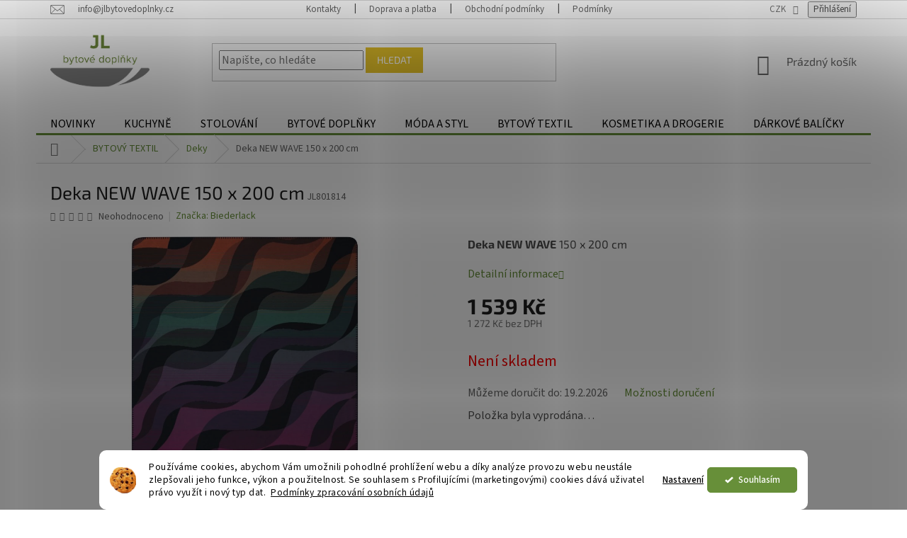

--- FILE ---
content_type: text/html; charset=utf-8
request_url: https://www.jlbytovedoplnky.cz/deky/deka-new-wave-150-x-200-cm/
body_size: 39306
content:
<!doctype html><html lang="cs" dir="ltr" class="header-background-light external-fonts-loaded"><head><meta charset="utf-8" /><meta name="viewport" content="width=device-width,initial-scale=1" /><title>Deka NEW WAVE 150 x 200 cm - jlbytovedoplnky.cz</title><link rel="preconnect" href="https://cdn.myshoptet.com" /><link rel="dns-prefetch" href="https://cdn.myshoptet.com" /><link rel="preload" href="https://cdn.myshoptet.com/prj/dist/master/cms/libs/jquery/jquery-1.11.3.min.js" as="script" /><link href="https://cdn.myshoptet.com/prj/dist/master/cms/templates/frontend_templates/shared/css/font-face/source-sans-3.css" rel="stylesheet"><link href="https://cdn.myshoptet.com/prj/dist/master/cms/templates/frontend_templates/shared/css/font-face/exo-2.css" rel="stylesheet"><link href="https://cdn.myshoptet.com/prj/dist/master/shop/dist/font-shoptet-11.css.62c94c7785ff2cea73b2.css" rel="stylesheet"><script>
dataLayer = [];
dataLayer.push({'shoptet' : {
    "pageId": 774,
    "pageType": "productDetail",
    "currency": "CZK",
    "currencyInfo": {
        "decimalSeparator": ",",
        "exchangeRate": 1,
        "priceDecimalPlaces": 0,
        "symbol": "K\u010d",
        "symbolLeft": 0,
        "thousandSeparator": " "
    },
    "language": "cs",
    "projectId": 176257,
    "product": {
        "id": 12709,
        "guid": "5ed82384-56c1-11ee-9c54-129f0d1269aa",
        "hasVariants": false,
        "codes": [
            {
                "code": "JL801814"
            }
        ],
        "code": "JL801814",
        "name": "Deka NEW WAVE 150 x 200 cm",
        "appendix": "",
        "weight": 0,
        "manufacturer": "Biederlack",
        "manufacturerGuid": "1EF533287F276EEAA63FDA0BA3DED3EE",
        "currentCategory": "BYTOV\u00dd TEXTIL | Deky",
        "currentCategoryGuid": "ac6aede0-a540-11e7-819d-002590dc5efc",
        "defaultCategory": "BYTOV\u00dd TEXTIL | Deky",
        "defaultCategoryGuid": "ac6aede0-a540-11e7-819d-002590dc5efc",
        "currency": "CZK",
        "priceWithVat": 1539
    },
    "stocks": [
        {
            "id": 1,
            "title": "JL bytov\u00e9 dopl\u0148ky",
            "isDeliveryPoint": 1,
            "visibleOnEshop": 1
        },
        {
            "id": "ext",
            "title": "Sklad",
            "isDeliveryPoint": 0,
            "visibleOnEshop": 1
        }
    ],
    "cartInfo": {
        "id": null,
        "freeShipping": false,
        "freeShippingFrom": 2500,
        "leftToFreeGift": {
            "formattedPrice": "0 K\u010d",
            "priceLeft": 0
        },
        "freeGift": false,
        "leftToFreeShipping": {
            "priceLeft": 2500,
            "dependOnRegion": 0,
            "formattedPrice": "2 500 K\u010d"
        },
        "discountCoupon": [],
        "getNoBillingShippingPrice": {
            "withoutVat": 0,
            "vat": 0,
            "withVat": 0
        },
        "cartItems": [],
        "taxMode": "ORDINARY"
    },
    "cart": [],
    "customer": {
        "priceRatio": 1,
        "priceListId": 1,
        "groupId": null,
        "registered": false,
        "mainAccount": false
    }
}});
dataLayer.push({'cookie_consent' : {
    "marketing": "denied",
    "analytics": "denied"
}});
document.addEventListener('DOMContentLoaded', function() {
    shoptet.consent.onAccept(function(agreements) {
        if (agreements.length == 0) {
            return;
        }
        dataLayer.push({
            'cookie_consent' : {
                'marketing' : (agreements.includes(shoptet.config.cookiesConsentOptPersonalisation)
                    ? 'granted' : 'denied'),
                'analytics': (agreements.includes(shoptet.config.cookiesConsentOptAnalytics)
                    ? 'granted' : 'denied')
            },
            'event': 'cookie_consent'
        });
    });
});
</script>

<!-- Google Tag Manager -->
<script>(function(w,d,s,l,i){w[l]=w[l]||[];w[l].push({'gtm.start':
new Date().getTime(),event:'gtm.js'});var f=d.getElementsByTagName(s)[0],
j=d.createElement(s),dl=l!='dataLayer'?'&l='+l:'';j.async=true;j.src=
'https://www.googletagmanager.com/gtm.js?id='+i+dl;f.parentNode.insertBefore(j,f);
})(window,document,'script','dataLayer','GTM-TNZFC68');</script>
<!-- End Google Tag Manager -->

<meta property="og:type" content="website"><meta property="og:site_name" content="jlbytovedoplnky.cz"><meta property="og:url" content="https://www.jlbytovedoplnky.cz/deky/deka-new-wave-150-x-200-cm/"><meta property="og:title" content="Deka NEW WAVE 150 x 200 cm - jlbytovedoplnky.cz"><meta name="author" content="JL bytové doplňky"><meta name="web_author" content="Shoptet.cz"><meta name="dcterms.rightsHolder" content="www.jlbytovedoplnky.cz"><meta name="robots" content="index,follow"><meta property="og:image" content="https://cdn.myshoptet.com/usr/www.jlbytovedoplnky.cz/user/shop/big/12709_deka-new-wave-150-x-200-cm.jpg?6509538d"><meta property="og:description" content="Deka NEW WAVE 150 x 200 cm od německé značky Biederlack s moderním vzorem. Deka je útulným společníkem pro váš domov."><meta name="description" content="Deka NEW WAVE 150 x 200 cm od německé značky Biederlack s moderním vzorem. Deka je útulným společníkem pro váš domov."><meta name="google-site-verification" content="142500253"><meta property="product:price:amount" content="1539"><meta property="product:price:currency" content="CZK"><style>:root {--color-primary: #678F39;--color-primary-h: 88;--color-primary-s: 43%;--color-primary-l: 39%;--color-primary-hover: #036400;--color-primary-hover-h: 118;--color-primary-hover-s: 100%;--color-primary-hover-l: 20%;--color-secondary: #678F39;--color-secondary-h: 88;--color-secondary-s: 43%;--color-secondary-l: 39%;--color-secondary-hover: #036400;--color-secondary-hover-h: 118;--color-secondary-hover-s: 100%;--color-secondary-hover-l: 20%;--color-tertiary: #678F39;--color-tertiary-h: 88;--color-tertiary-s: 43%;--color-tertiary-l: 39%;--color-tertiary-hover: #678F39;--color-tertiary-hover-h: 88;--color-tertiary-hover-s: 43%;--color-tertiary-hover-l: 39%;--color-header-background: #ffffff;--template-font: "Source Sans 3";--template-headings-font: "Exo 2";--header-background-url: url("[data-uri]");--cookies-notice-background: #F8FAFB;--cookies-notice-color: #252525;--cookies-notice-button-hover: #27263f;--cookies-notice-link-hover: #3b3a5f;--templates-update-management-preview-mode-content: "Náhled aktualizací šablony je aktivní pro váš prohlížeč."}</style>
    
    <link href="https://cdn.myshoptet.com/prj/dist/master/shop/dist/main-11.less.fcb4a42d7bd8a71b7ee2.css" rel="stylesheet" />
        
    <script>var shoptet = shoptet || {};</script>
    <script src="https://cdn.myshoptet.com/prj/dist/master/shop/dist/main-3g-header.js.05f199e7fd2450312de2.js"></script>
<!-- User include --><!-- api 1280(896) html code header -->
<link rel="stylesheet" href="https://cdn.myshoptet.com/usr/shoptet.tomashlad.eu/user/documents/extras/cookies-addon/screen.min.css?v003">
<script>
    var shoptetakCookiesSettings={"useRoundingCorners":true,"cookiesImgPopup":false,"cookiesSize":"thin","cookiesOrientation":"horizontal","cookiesImg":"1","buttonBg":true,"showPopup":false};

    var body=document.getElementsByTagName("body")[0];

    const rootElement = document.documentElement;

    rootElement.classList.add("st-cookies-v2");

    if (shoptetakCookiesSettings.useRoundingCorners) {
        rootElement.classList.add("st-cookies-corners");
    }
    if (shoptetakCookiesSettings.cookiesImgPopup) {
        rootElement.classList.add("st-cookies-popup-img");
    }
    if (shoptetakCookiesSettings.cookiesImg) {
        rootElement.classList.add("st-cookies-img");
    }
    if (shoptetakCookiesSettings.buttonBg) {
        rootElement.classList.add("st-cookies-btn");
    }
    if (shoptetakCookiesSettings.cookiesSize) {
        if (shoptetakCookiesSettings.cookiesSize === 'thin') {
            rootElement.classList.add("st-cookies-thin");
        }
        if (shoptetakCookiesSettings.cookiesSize === 'middle') {
            rootElement.classList.add("st-cookies-middle");
        }
        if (shoptetakCookiesSettings.cookiesSize === 'large') {
            rootElement.classList.add("st-cookies-large");
        }
    }
    if (shoptetakCookiesSettings.cookiesOrientation) {
        if (shoptetakCookiesSettings.cookiesOrientation === 'vertical') {
            rootElement.classList.add("st-cookies-vertical");
        }
    }

    /* for Mozilla/Opera9 */
    if (document.addEventListener) {
        document.addEventListener("DOMContentLoaded", init, false);
    }
    /* for Internet Explorer */
    /*@cc_on @*/
    /*@if (@_win32)
      document.write("<script id=__ie_onload defer src=javascript:void(0)><\/script>");
      var script = document.getElementById("__ie_onload");
      script.onreadystatechange = function() {
        if (this.readyState == "complete") {
          init(); // call the onload handler
        }
      };
    /*@end @*/

    /* for Safari */
    if (/WebKit/i.test(navigator.userAgent)) { // sniff
        var _timer = setInterval(function () {
            if (/loaded|complete/.test(document.readyState)) {
                init(); // call the onload handler
            }
        }, 10);
    }

    /* for other browsers */
    window.onload = init;
</script>

<!-- api 1556(1155) html code header -->
<script>
    var shoptetakCopyDisableSettings={"rightClick":true,"textCopy":true,"imgCopy":true,"adminDisable":true,"productsTitlesDisable":false,"categoryDisable":false,"pagesDisable":false,"urlAddressOne":"","urlAddressTwo":"","urlAddressThree":"","urlAddressFour":"","urlAddressFive":""};

    const rootCopy = document.documentElement;
</script>

<!-- service 450(104) html code header -->
<link href="https://cdn.myshoptet.com/usr/252557.myshoptet.com/user/documents/news-box-plus/Classic.css?v12" rel="stylesheet" />
<!-- service 1228(847) html code header -->
<link 
rel="stylesheet" 
href="https://cdn.myshoptet.com/usr/dmartini.myshoptet.com/user/documents/upload/dmartini/shop_rating/shop_rating.min.css?140"
data-author="Dominik Martini" 
data-author-web="dmartini.cz">
<!-- service 1462(1076) html code header -->
<link rel="stylesheet" href="https://cdn.myshoptet.com/usr/webotvurci.myshoptet.com/user/documents/plugin-product-interconnection/css/all.min.css?v=27"> 
<!-- service 421(75) html code header -->
<style>
body:not(.template-07):not(.template-09):not(.template-10):not(.template-11):not(.template-12):not(.template-13):not(.template-14) #return-to-top i::before {content: 'a';}
#return-to-top i:before {content: '\e911';}
#return-to-top {
z-index: 99999999;
    position: fixed;
    bottom: 45px;
    right: 20px;
background: rgba(0, 0, 0, 0.7);
    width: 50px;
    height: 50px;
    display: block;
    text-decoration: none;
    -webkit-border-radius: 35px;
    -moz-border-radius: 35px;
    border-radius: 35px;
    display: none;
    -webkit-transition: all 0.3s linear;
    -moz-transition: all 0.3s ease;
    -ms-transition: all 0.3s ease;
    -o-transition: all 0.3s ease;
    transition: all 0.3s ease;
}
#return-to-top i {color: #fff;margin: -10px 0 0 -10px;position: relative;left: 50%;top: 50%;font-size: 19px;-webkit-transition: all 0.3s ease;-moz-transition: all 0.3s ease;-ms-transition: all 0.3s ease;-o-transition: all 0.3s ease;transition: all 0.3s ease;height: 20px;width: 20px;text-align: center;display: block;font-style: normal;}
#return-to-top:hover {
    background: rgba(0, 0, 0, 0.9);
}
#return-to-top:hover i {
    color: #fff;
}
.icon-chevron-up::before {
font-weight: bold;
}
.ordering-process #return-to-top{display: none !important;}
</style>
<!-- service 425(79) html code header -->
<style>
.hodnoceni:before{content: "Jak o nás mluví zákazníci";}
.hodnoceni.svk:before{content: "Ako o nás hovoria zákazníci";}
.hodnoceni.hun:before{content: "Mit mondanak rólunk a felhasználók";}
.hodnoceni.pl:before{content: "Co mówią o nas klienci";}
.hodnoceni.eng:before{content: "Customer reviews";}
.hodnoceni.de:before{content: "Was unsere Kunden über uns denken";}
.hodnoceni.ro:before{content: "Ce spun clienții despre noi";}
.hodnoceni{margin: 20px auto;}
body:not(.paxio-merkur):not(.venus):not(.jupiter) .hodnoceni .vote-wrap {border: 0 !important;width: 24.5%;flex-basis: 25%;padding: 10px 20px !important;display: inline-block;margin: 0;vertical-align: top;}
.multiple-columns-body #content .hodnoceni .vote-wrap {width: 49%;flex-basis: 50%;}
.hodnoceni .votes-wrap {display: block; border: 1px solid #f7f7f7;margin: 0;width: 100%;max-width: none;padding: 10px 0; background: #fff;}
.hodnoceni .vote-wrap:nth-child(n+5){display: none !important;}
.hodnoceni:before{display: block;font-size: 18px;padding: 10px 20px;background: #fcfcfc;}
.sidebar .hodnoceni .vote-pic, .sidebar .hodnoceni .vote-initials{display: block;}
.sidebar .hodnoceni .vote-wrap, #column-l #column-l-in .hodnoceni .vote-wrap {width: 100% !important; display: block;}
.hodnoceni > a{display: block;text-align: right;padding-top: 6px;}
.hodnoceni > a:after{content: "››";display: inline-block;margin-left: 2px;}
.sidebar .hodnoceni:before, #column-l #column-l-in .hodnoceni:before {background: none !important; padding-left: 0 !important;}
.template-10 .hodnoceni{max-width: 952px !important;}
.page-detail .hodnoceni > a{font-size: 14px;}
.page-detail .hodnoceni{margin-bottom: 30px;}
@media screen and (min-width: 992px) and (max-width: 1199px) {
.hodnoceni .vote-rating{display: block;}
.hodnoceni .vote-time{display: block;margin-top: 3px;}
.hodnoceni .vote-delimeter{display: none;}
}
@media screen and (max-width: 991px) {
body:not(.paxio-merkur):not(.venus):not(.jupiter) .hodnoceni .vote-wrap {width: 49%;flex-basis: 50%;}
.multiple-columns-body #content .hodnoceni .vote-wrap {width: 99%;flex-basis: 100%;}
}
@media screen and (max-width: 767px) {
body:not(.paxio-merkur):not(.venus):not(.jupiter) .hodnoceni .vote-wrap {width: 99%;flex-basis: 100%;}
}
.home #main-product .hodnoceni{margin: 0 0 60px 0;}
.hodnoceni .votes-wrap.admin-response{display: none !important;}
.hodnoceni .vote-pic {width: 100px;}
.hodnoceni .vote-delimeter{display: none;}
.hodnoceni .vote-rating{display: block;}
.hodnoceni .vote-time {display: block;margin-top: 5px;}
@media screen and (min-width: 768px){
.template-12 .hodnoceni{max-width: 747px; margin-left: auto; margin-right: auto;}
}
@media screen and (min-width: 992px){
.template-12 .hodnoceni{max-width: 972px;}
}
@media screen and (min-width: 1200px){
.template-12 .hodnoceni{max-width: 1418px;}
}
.template-14 .hodnoceni .vote-initials{margin: 0 auto;}
.vote-pic img::before {display: none;}
.hodnoceni + .hodnoceni {display: none;}
</style>
<!-- service 1280(896) html code header -->
<style>
.st-cookies-v2.st-cookies-btn .shoptak-carbon .siteCookies .siteCookies__form .siteCookies__buttonWrap button[value=all] {
margin-left: 10px;
}
@media (max-width: 768px) {
.st-cookies-v2.st-cookies-btn .shoptak-carbon .siteCookies .siteCookies__form .siteCookies__buttonWrap button[value=all] {
margin-left: 0px;
}
.st-cookies-v2 .shoptak-carbon .siteCookies.siteCookies--dark .siteCookies__form .siteCookies__buttonWrap button[value=reject] {
margin: 0 10px;
}
}
@media only screen and (max-width: 768px) {
 .st-cookies-v2 .siteCookies .siteCookies__form .siteCookies__buttonWrap .js-cookies-settings[value=all], .st-cookies-v2 .siteCookies .siteCookies__form .siteCookies__buttonWrap button[value=all] {   
  margin: 0 auto 10px auto;
 }
 .st-cookies-v2 .siteCookies.siteCookies--center {
  bottom: unset;
  top: 50%;
  transform: translate(-50%, -50%);
  width: 90%;
 }
}
</style>
<!-- service 1556(1155) html code header -->
<link rel="stylesheet" href="https://cdn.myshoptet.com/usr/shoptet.tomashlad.eu/user/documents/extras/copy-disable/screen.css?v=7">
<!-- service 1603(1193) html code header -->
<style>
.mobile .p-thumbnail:not(.highlighted):hover::before {
    opacity: 0 !important;
}
</style>
<!-- service 2358(1865) html code header -->
<link rel="stylesheet" href="https://cdn.myshoptet.com/addons/Shubacek/search_add_product/styles.header.min.css?2b2eb904f35b93c17c15e7580c3d13c74c9aab6f">
<!-- service 1709(1293) html code header -->
<style>
.shkRecapImgExtension {
    float: left;
    width: 50px;
    margin-right: 6px;
    margin-bottom: 2px;
}
.shkRecapImgExtension:not(:nth-of-type(1)) {
  display: none;
}

@media only screen and (max-width: 1200px) and (min-width: 992px) {
    .shkRecapImgExtension {
        width: 38px;
    }
    .template-13 .shkRecapImgExtension {
        margin-right: 0;
        margin-bottom: 5px;
        width: 100%;
    }
}
@media only screen and (max-width: 360px) {
	.shkRecapImgExtension {
        width: 38px;
    }
}
.template-08 #checkout-recapitulation a,
.template-06 #checkout-recapitulation a {
	display: inline;
}
@media only screen and (max-width: 760px) and (min-width: 640px) {
	.template-08 .shkRecapImgExtension {
		margin-right: 0;
        margin-bottom: 5px;
        width: 100%;
	}
  .template-08 #checkout-recapitulation a {
  	display: inline-block;
  }
}

@media only screen and (max-width: 992px) and (min-width: 640px) {
    .template-05 .shkRecapImgExtension,
    .template-04 .shkRecapImgExtension {
        width: 38px;
    }
}
</style>
<!-- project html code header -->
<style>
.site-msg.information {width: 100% !important; max-width: 100% !important; position: relative; left: 0; top: 0; bottom: auto !important; background-color: #6E9345; }
.fixed-msg {position: fixed !important; bottom: auto !important;}
.msg.msg-success, .msg.msg-notice {background-color:#678F39; border-color: #678F39;}
</style>

<style>
#header .site-name a img { max-height: 100px; }
.menu-helper { top: 100%; transform: translateY(-33px); }
.header-top { height: auto; }
</style> 


<style>

@media (min-width: 768px) {
.menu-helper { top: 100%; transform: translateY(-33px); }
.header-top { height: auto; padding-bottom: 19px; padding-top: 9px; }
#footer .site-name {display: none;}
#footer .custom-footer {padding-left: 0px !important;}
.footer-banners {margin-top: 0px;}
.top-navigation-contacts>strong {display: inline;}
.footer-banners {margin-left: 38px;}
</style>

<style>@media only screen and (max-width: 768px) {#header .site-name a img { max-height: 50px; }}</style>

<style>
@media (min-width: 768px).header-top>.div {flex: 0 1 20%;}</style>

<style>
.navigation-in>ul>li>a {background-color: transparent;color: #000;} 
.navigation-in {background-color: #ffffff;}
.subcategories.with-image li a .image {text-align: center;size: 80%;}
.fitted .navigation-in ul {justify-content: center ;border-color: #000; border-width: 1px;}
.navigation-in menu {border-color: #000; border-width: 6px;} 
.navigation-in ul.menu-level-2 {border-color: #000;border-width: 3px;}
</style>

<style>#footer>.container {background-color: #f8f8f8;}</style>


<style>.homepage-box {border-top-color: transparent;border-bottom-color: #dadada;background-color: #ffffff;}
.homepage-box.welcome-wrapper {margin-top: 8px;margin-bottom: 8px;padding-top: 8px;padding-bottom: 8px;}</style>

<style>.navigation-in>ul>li {border-color: #ffffff;}</style>



<style>
.top-navigation-contacts a:first-of-type {padding-right: 20px; padding-left: 15px;}
.top-navigation-contacts   {text-align: center;}
.top-navigation-contacts a>span {display: inline;}
.top-navigation-contacts>strong {display: inline;}
.navigation-in>ul>li.exp>a, .navigation-in>ul>li>a:hover {background-color: #fff;}
.content-wrapper.container {padding-top: 10px;}
#navigation {border-style: none none solid none;}
@media (max-width: 767px) {
.navigation-in .submenu-arrow { display: none }
.navigation-in>ul>li.ext>ul { display: block; }
.navigation-in>ul>li>a {background-color: #efefef;}}
.subcategories li a {border-color: #ffffff;background-color: #fff; color: #000;}
.product:hover>.columns {border-color: #e10909;box-shadow: 0 0 5px #be3d3d;}
#category-filter-hover .filter-section:first-child {display: none;}
</style>
 

<style>@media only screen and (max-width: 768px)
.p-info-wrapper .p-final-price-wrapper, .p-info-wrapper .add-to-cart {margin-bottom: 19px;text-align: center;}
</style>

<style>
a.project-email::before {
content: '\e924';line-height: 25px;display: inline-block;speak: none;vertical-align: middle;font-family: shoptet;font-style: normal;
font-weight: normal;font-variant: normal;line-height: 0;text-transform: none;text-decoration: none;margin-right: 1ex;font-size: 20px;}
.variant-list select, .surcharge-list select {margin: 10px 0px 15px 0px;}

.mobile .col-xs-12.col-lg-6.p-info-wrapper {text-align: center;}
.mobile .add-to-cart {justify-content: center;}
.mobile .detail-parameters {margin: auto;}
.mobile .social-buttons-wrapper {justify-content: center;}
.mobile .custom-footer.elements-4 {text-align: center;}
.desktop .project-email {width: 25% !important;}
.p-detail-info {align-content: center !important;}
@media(max-width: 768px) {.footer-banner {width:100%}}
@media(min-width: 768px) {.footer-banner {width:33%}}
.banner-wrapper {color: #6c6c6c;}
.flag.flag-discount {background-color: #d63500;}
.flags-extra .flag {width: 65px;height: 65px;}
#return-to-top {bottom: 95px;right: 20px;}
.form-control, input, select, textarea {font-size: 16px;}
.navigation-in ul li a b {text-transform: uppercase;}
#cat-manufacturers > div > a {text-transform: uppercase;}
.search-whisperer-image {max-width: 90px;}
.search-whisperer {font-size: 16px;}
.desktop .search-whisperer { width: 130%;}
.desktop .search-whisperer { position: absolute; left: -15%;}
</style>

<style>

.shp-tabs-row a[href$="#productsAlternative"] {
      display: none !important;
}
#tab-content {
      display: flex;
      flex-direction: column;
}
#productsAlternative {
      display: block !important;
      opacity: 1 !important;
      order: 99;
}
#productsAlternative:before {
      content: 'Podobné produkty';
      font-size: 140%;
      margin-top: 30px;
      display: block;
}
</style>

<style>
/**/
.top-navigation-bar a,
.top-navigation-bar-menu-helper li a,
.dropdown-menu li a{
	color: #666;
}
.top-navigation-bar a:hover,
.top-navigation-bar-menu-helper li a:hover,
.dropdown-menu li a:hover{
	color: #678F39;
}
.btn.btn-default, a.btn.btn-default {
  border-color: #e3c029;
  background-color: #e3c029;
  }
  .btn.btn-default:hover, a.btn.btn-default:hover {
    border-color: #cca603;
    background-color: #cca603;
  }
  .navigation-buttons a[data-target="cart"] {
    color: #666;
  }
  .products-block.products .p .name {
    color: #666;
  }
  .flag.flag-action {
    background-color: #d63500;
  }
   .flag.flag-new {
    background-color: #e3c029;
      }
@media (min-width: 768px) {
	#header .top-navigation-contacts {
		margin-bottom: 10px;
	}
  .navigation-in ul li a b {
  	font-size: 16px;
  }
  #header .site-name a img {
    max-height: 140px;
    margin-top: -20px;
	}
  #header .site-name a {
    max-height: 100px;
    overflow: hidden;
	}
}
@media (max-width: 767px) {
	.project-email {display: none !important;}
}
</style>

<style>
.id-27 .sidebar-left,
.id-1167 .sidebar-left,
.id-829 .sidebar-left,
.id-823 .sidebar-left,
.id--6 .sidebar-left,
.id--51 .sidebar-left,
.id-1058 .sidebar-left,
.id-29 .sidebar-left{
    display: none;
}
@media (min-width: 990px) {
    .id-27 #content,
    .id-1167 #content,
    .id-829 #content,
   .id-823 #content,
    .id--51 #content,
   .id--6 #content,
    .id-29 #content{
        padding-left: 0!important;
        max-width: 826px;
        margin: 0 auto;
    }
}
</style>

<link rel="apple-touch-icon" sizes="180x180" href="/user/documents/apple-touch-icon.png">
<link rel="icon" type="image/png" sizes="32x32" href="/user/documents/favicon-32x32.png">
<link rel="icon" type="image/png" sizes="16x16" href="/user/documents/favicon-16x16.png">
<link rel="manifest" href="/user/documents/site.webmanifest">
<link rel="mask-icon" href="/user/documents/safari-pinned-tab.svg" color="#5bbad5">
<link rel="shortcut icon" href="/user/documents/favicon.ico">
<meta name="msapplication-TileColor" content="#da532c">
<meta name="msapplication-config" content="/user/documents/browserconfig.xml">
<meta name="theme-color" content="#ffffff">
<link rel="stylesheet" type="text/css" href="/user/documents/source/style.css?v1.12">


<!-- /User include --><link rel="canonical" href="https://www.jlbytovedoplnky.cz/deky/deka-new-wave-150-x-200-cm/" />    <script>
        var _hwq = _hwq || [];
        _hwq.push(['setKey', '29745210F004F935E750EF63D6E14E6D']);
        _hwq.push(['setTopPos', '180']);
        _hwq.push(['showWidget', '21']);
        (function() {
            var ho = document.createElement('script');
            ho.src = 'https://cz.im9.cz/direct/i/gjs.php?n=wdgt&sak=29745210F004F935E750EF63D6E14E6D';
            var s = document.getElementsByTagName('script')[0]; s.parentNode.insertBefore(ho, s);
        })();
    </script>
<style>/* custom background */@media (min-width: 992px) {body {background-color: #ffffff ;background-position: top center;background-repeat: no-repeat;background-attachment: scroll;}}</style>    <!-- Global site tag (gtag.js) - Google Analytics -->
    <script async src="https://www.googletagmanager.com/gtag/js?id=16654500586"></script>
    <script>
        
        window.dataLayer = window.dataLayer || [];
        function gtag(){dataLayer.push(arguments);}
        

                    console.debug('default consent data');

            gtag('consent', 'default', {"ad_storage":"denied","analytics_storage":"denied","ad_user_data":"denied","ad_personalization":"denied","wait_for_update":500});
            dataLayer.push({
                'event': 'default_consent'
            });
        
        gtag('js', new Date());

        
                gtag('config', 'G-QKJ8KDVKBS', {"groups":"GA4","send_page_view":false,"content_group":"productDetail","currency":"CZK","page_language":"cs"});
        
                gtag('config', 'AW-0123456789');
        
                gtag('config', 'AW-16654500586');
        
        
        
        
                    gtag('event', 'page_view', {"send_to":"GA4","page_language":"cs","content_group":"productDetail","currency":"CZK"});
        
                gtag('set', 'currency', 'CZK');

        gtag('event', 'view_item', {
            "send_to": "UA",
            "items": [
                {
                    "id": "JL801814",
                    "name": "Deka NEW WAVE 150 x 200 cm",
                    "category": "BYTOV\u00dd TEXTIL \/ Deky",
                                        "brand": "Biederlack",
                                                            "price": 1272
                }
            ]
        });
        
        
        
        
        
                    gtag('event', 'view_item', {"send_to":"GA4","page_language":"cs","content_group":"productDetail","value":1272,"currency":"CZK","items":[{"item_id":"JL801814","item_name":"Deka NEW WAVE 150 x 200 cm","item_brand":"Biederlack","item_category":"BYTOV\u00dd TEXTIL","item_category2":"Deky","price":1272,"quantity":1,"index":0}]});
        
        
        
        
        
        
        
        document.addEventListener('DOMContentLoaded', function() {
            if (typeof shoptet.tracking !== 'undefined') {
                for (var id in shoptet.tracking.bannersList) {
                    gtag('event', 'view_promotion', {
                        "send_to": "UA",
                        "promotions": [
                            {
                                "id": shoptet.tracking.bannersList[id].id,
                                "name": shoptet.tracking.bannersList[id].name,
                                "position": shoptet.tracking.bannersList[id].position
                            }
                        ]
                    });
                }
            }

            shoptet.consent.onAccept(function(agreements) {
                if (agreements.length !== 0) {
                    console.debug('gtag consent accept');
                    var gtagConsentPayload =  {
                        'ad_storage': agreements.includes(shoptet.config.cookiesConsentOptPersonalisation)
                            ? 'granted' : 'denied',
                        'analytics_storage': agreements.includes(shoptet.config.cookiesConsentOptAnalytics)
                            ? 'granted' : 'denied',
                                                                                                'ad_user_data': agreements.includes(shoptet.config.cookiesConsentOptPersonalisation)
                            ? 'granted' : 'denied',
                        'ad_personalization': agreements.includes(shoptet.config.cookiesConsentOptPersonalisation)
                            ? 'granted' : 'denied',
                        };
                    console.debug('update consent data', gtagConsentPayload);
                    gtag('consent', 'update', gtagConsentPayload);
                    dataLayer.push(
                        { 'event': 'update_consent' }
                    );
                }
            });
        });
    </script>
<!-- Start Srovname.cz Pixel -->
<script type="text/plain" data-cookiecategory="analytics">
    !(function (e, n, t, a, s, o, r) {
        e[a] ||
        (((s = e[a] = function () {
            s.process ? s.process.apply(s, arguments) : s.queue.push(arguments);
        }).queue = []),
            ((o = n.createElement(t)).async = 1),
            (o.src = "https://tracking.srovname.cz/srovnamepixel.js"),
            (o.dataset.srv9 = "1"),
            (r = n.getElementsByTagName(t)[0]).parentNode.insertBefore(o, r));
    })(window, document, "script", "srovname");
    srovname("init", "e45611cdf59d59194cb7c118b708553e");
</script>
<!-- End Srovname.cz Pixel -->
<script>
    (function(t, r, a, c, k, i, n, g) { t['ROIDataObject'] = k;
    t[k]=t[k]||function(){ (t[k].q=t[k].q||[]).push(arguments) },t[k].c=i;n=r.createElement(a),
    g=r.getElementsByTagName(a)[0];n.async=1;n.src=c;g.parentNode.insertBefore(n,g)
    })(window, document, 'script', '//www.heureka.cz/ocm/sdk.js?source=shoptet&version=2&page=product_detail', 'heureka', 'cz');

    heureka('set_user_consent', 0);
</script>
</head><body class="desktop id-774 in-deky template-11 type-product type-detail one-column-body columns-mobile-2 columns-4 ums_forms_redesign--off ums_a11y_category_page--on ums_discussion_rating_forms--off ums_flags_display_unification--on ums_a11y_login--on mobile-header-version-0"><noscript>
    <style>
        #header {
            padding-top: 0;
            position: relative !important;
            top: 0;
        }
        .header-navigation {
            position: relative !important;
        }
        .overall-wrapper {
            margin: 0 !important;
        }
        body:not(.ready) {
            visibility: visible !important;
        }
    </style>
    <div class="no-javascript">
        <div class="no-javascript__title">Musíte změnit nastavení vašeho prohlížeče</div>
        <div class="no-javascript__text">Podívejte se na: <a href="https://www.google.com/support/bin/answer.py?answer=23852">Jak povolit JavaScript ve vašem prohlížeči</a>.</div>
        <div class="no-javascript__text">Pokud používáte software na blokování reklam, může být nutné povolit JavaScript z této stránky.</div>
        <div class="no-javascript__text">Děkujeme.</div>
    </div>
</noscript>

        <div id="fb-root"></div>
        <script>
            window.fbAsyncInit = function() {
                FB.init({
//                    appId            : 'your-app-id',
                    autoLogAppEvents : true,
                    xfbml            : true,
                    version          : 'v19.0'
                });
            };
        </script>
        <script async defer crossorigin="anonymous" src="https://connect.facebook.net/cs_CZ/sdk.js"></script>
<!-- Google Tag Manager (noscript) -->
<noscript><iframe src="https://www.googletagmanager.com/ns.html?id=GTM-TNZFC68"
height="0" width="0" style="display:none;visibility:hidden"></iframe></noscript>
<!-- End Google Tag Manager (noscript) -->

    <div class="siteCookies siteCookies--bottom siteCookies--light js-siteCookies" role="dialog" data-testid="cookiesPopup" data-nosnippet>
        <div class="siteCookies__form">
            <div class="siteCookies__content">
                <div class="siteCookies__text">
                    Používáme cookies, abychom Vám umožnili pohodlné prohlížení webu a díky analýze provozu webu neustále zlepšovali jeho funkce, výkon a použitelnost. Se <span>souhlasem s Profilujícími (marketingovými) cookies dává uživatel právo využít i nový typ dat. </span> <a href="http://www.jlbytovedoplnky.cz/podminky-zpracovani-osobnich-udaju/" target="_blank" rel="noopener noreferrer">Podmínky zpracování osobních údajů</a>
                </div>
                <p class="siteCookies__links">
                    <button class="siteCookies__link js-cookies-settings" aria-label="Nastavení cookies" data-testid="cookiesSettings">Nastavení</button>
                </p>
            </div>
            <div class="siteCookies__buttonWrap">
                                <button class="siteCookies__button js-cookiesConsentSubmit" value="all" aria-label="Přijmout cookies" data-testid="buttonCookiesAccept">Souhlasím</button>
            </div>
        </div>
        <script>
            document.addEventListener("DOMContentLoaded", () => {
                const siteCookies = document.querySelector('.js-siteCookies');
                document.addEventListener("scroll", shoptet.common.throttle(() => {
                    const st = document.documentElement.scrollTop;
                    if (st > 1) {
                        siteCookies.classList.add('siteCookies--scrolled');
                    } else {
                        siteCookies.classList.remove('siteCookies--scrolled');
                    }
                }, 100));
            });
        </script>
    </div>
<a href="#content" class="skip-link sr-only">Přejít na obsah</a><div class="overall-wrapper"><div class="user-action"><div class="container">
    <div class="user-action-in">
                    <div id="login" class="user-action-login popup-widget login-widget" role="dialog" aria-labelledby="loginHeading">
        <div class="popup-widget-inner">
                            <h2 id="loginHeading">Přihlášení k vašemu účtu</h2><div id="customerLogin"><form action="/action/Customer/Login/" method="post" id="formLoginIncluded" class="csrf-enabled formLogin" data-testid="formLogin"><input type="hidden" name="referer" value="" /><div class="form-group"><div class="input-wrapper email js-validated-element-wrapper no-label"><input type="email" name="email" class="form-control" autofocus placeholder="E-mailová adresa (např. jan@novak.cz)" data-testid="inputEmail" autocomplete="email" required /></div></div><div class="form-group"><div class="input-wrapper password js-validated-element-wrapper no-label"><input type="password" name="password" class="form-control" placeholder="Heslo" data-testid="inputPassword" autocomplete="current-password" required /><span class="no-display">Nemůžete vyplnit toto pole</span><input type="text" name="surname" value="" class="no-display" /></div></div><div class="form-group"><div class="login-wrapper"><button type="submit" class="btn btn-secondary btn-text btn-login" data-testid="buttonSubmit">Přihlásit se</button><div class="password-helper"><a href="/registrace/" data-testid="signup" rel="nofollow">Nová registrace</a><a href="/klient/zapomenute-heslo/" rel="nofollow">Zapomenuté heslo</a></div></div></div><div class="social-login-buttons"><div class="social-login-buttons-divider"><span>nebo</span></div><div class="form-group"><a href="/action/Social/login/?provider=Facebook" class="login-btn facebook" rel="nofollow"><span class="login-facebook-icon"></span><strong>Přihlásit se přes Facebook</strong></a></div><div class="form-group"><a href="/action/Social/login/?provider=Google" class="login-btn google" rel="nofollow"><span class="login-google-icon"></span><strong>Přihlásit se přes Google</strong></a></div><div class="form-group"><a href="/action/Social/login/?provider=Seznam" class="login-btn seznam" rel="nofollow"><span class="login-seznam-icon"></span><strong>Přihlásit se přes Seznam</strong></a></div></div></form>
</div>                    </div>
    </div>

                            <div id="cart-widget" class="user-action-cart popup-widget cart-widget loader-wrapper" data-testid="popupCartWidget" role="dialog" aria-hidden="true">
    <div class="popup-widget-inner cart-widget-inner place-cart-here">
        <div class="loader-overlay">
            <div class="loader"></div>
        </div>
    </div>

    <div class="cart-widget-button">
        <a href="/kosik/" class="btn btn-conversion" id="continue-order-button" rel="nofollow" data-testid="buttonNextStep">Pokračovat do košíku</a>
    </div>
</div>
            </div>
</div>
</div><div class="top-navigation-bar" data-testid="topNavigationBar">

    <div class="container">

        <div class="top-navigation-contacts">
            <strong>Zákaznická podpora:</strong><a href="tel:+420776897660" class="project-phone" aria-label="Zavolat na +420776897660" data-testid="contactboxPhone"><span>+ 420 776 897 660</span></a><a href="mailto:info@jlbytovedoplnky.cz" class="project-email" data-testid="contactboxEmail"><span>info@jlbytovedoplnky.cz</span></a>        </div>

                            <div class="top-navigation-menu">
                <div class="top-navigation-menu-trigger"></div>
                <ul class="top-navigation-bar-menu">
                                            <li class="top-navigation-menu-item-29">
                            <a href="/kontakty/" target="blank">Kontakty</a>
                        </li>
                                            <li class="top-navigation-menu-item-27">
                            <a href="/doprava-a-platba/" target="blank">Doprava a platba</a>
                        </li>
                                            <li class="top-navigation-menu-item-829">
                            <a href="/-obchodni-podminky-/" target="blank">Obchodní podmínky</a>
                        </li>
                                            <li class="top-navigation-menu-item-823">
                            <a href="/podminky-zpracovani-osobnich-udaju/" target="blank">Podmínky zpracování osobních údajů</a>
                        </li>
                                            <li class="top-navigation-menu-item-1167">
                            <a href="/reklamace-a-vraceni-zbozi/">Reklamace a vrácení zboží</a>
                        </li>
                                            <li class="top-navigation-menu-item-1173">
                            <a href="/vernostni-program/" target="blank">Věrnostní program</a>
                        </li>
                                            <li class="top-navigation-menu-item--51">
                            <a href="/hodnoceni-obchodu/" target="blank">Hodnocení obchodu</a>
                        </li>
                                            <li class="top-navigation-menu-item--6">
                            <a href="/napiste-nam/" target="blank">Napište nám</a>
                        </li>
                                            <li class="top-navigation-menu-item-1058">
                            <a href="/blog/">Blog</a>
                        </li>
                                    </ul>
                <ul class="top-navigation-bar-menu-helper"></ul>
            </div>
        
        <div class="top-navigation-tools top-navigation-tools--language">
            <div class="responsive-tools">
                <a href="#" class="toggle-window" data-target="search" aria-label="Hledat" data-testid="linkSearchIcon"></a>
                                                            <a href="#" class="toggle-window" data-target="login"></a>
                                                    <a href="#" class="toggle-window" data-target="navigation" aria-label="Menu" data-testid="hamburgerMenu"></a>
            </div>
                <div class="dropdown">
        <span>Ceny v:</span>
        <button id="topNavigationDropdown" type="button" data-toggle="dropdown" aria-haspopup="true" aria-expanded="false">
            CZK
            <span class="caret"></span>
        </button>
        <ul class="dropdown-menu" aria-labelledby="topNavigationDropdown"><li><a href="/action/Currency/changeCurrency/?currencyCode=CZK" rel="nofollow">CZK</a></li><li><a href="/action/Currency/changeCurrency/?currencyCode=EUR" rel="nofollow">EUR</a></li><li><a href="/action/Currency/changeCurrency/?currencyCode=HUF" rel="nofollow">HUF</a></li><li><a href="/action/Currency/changeCurrency/?currencyCode=PLN" rel="nofollow">PLN</a></li></ul>
    </div>
            <button class="top-nav-button top-nav-button-login toggle-window" type="button" data-target="login" aria-haspopup="dialog" aria-controls="login" aria-expanded="false" data-testid="signin"><span>Přihlášení</span></button>        </div>

    </div>

</div>
<header id="header"><div class="container navigation-wrapper">
    <div class="header-top">
        <div class="site-name-wrapper">
            <div class="site-name"><a href="/" data-testid="linkWebsiteLogo"><img src="https://cdn.myshoptet.com/usr/www.jlbytovedoplnky.cz/user/logos/logo-1.jpg" alt="JL bytové doplňky" fetchpriority="low" /></a></div>        </div>
        <div class="search" itemscope itemtype="https://schema.org/WebSite">
            <meta itemprop="headline" content="Deky"/><meta itemprop="url" content="https://www.jlbytovedoplnky.cz"/><meta itemprop="text" content="Deka NEW WAVE 150 x 200 cm od německé značky Biederlack s moderním vzorem. Deka je útulným společníkem pro váš domov."/>            <form action="/action/ProductSearch/prepareString/" method="post"
    id="formSearchForm" class="search-form compact-form js-search-main"
    itemprop="potentialAction" itemscope itemtype="https://schema.org/SearchAction" data-testid="searchForm">
    <fieldset>
        <meta itemprop="target"
            content="https://www.jlbytovedoplnky.cz/vyhledavani/?string={string}"/>
        <input type="hidden" name="language" value="cs"/>
        
            
<input
    type="search"
    name="string"
        class="query-input form-control search-input js-search-input"
    placeholder="Napište, co hledáte"
    autocomplete="off"
    required
    itemprop="query-input"
    aria-label="Vyhledávání"
    data-testid="searchInput"
>
            <button type="submit" class="btn btn-default" data-testid="searchBtn">Hledat</button>
        
    </fieldset>
</form>
        </div>
        <div class="navigation-buttons">
                
    <a href="/kosik/" class="btn btn-icon toggle-window cart-count" data-target="cart" data-hover="true" data-redirect="true" data-testid="headerCart" rel="nofollow" aria-haspopup="dialog" aria-expanded="false" aria-controls="cart-widget">
        
                <span class="sr-only">Nákupní košík</span>
        
            <span class="cart-price visible-lg-inline-block" data-testid="headerCartPrice">
                                    Prázdný košík                            </span>
        
    
            </a>
        </div>
    </div>
    <nav id="navigation" aria-label="Hlavní menu" data-collapsible="true"><div class="navigation-in menu"><ul class="menu-level-1" role="menubar" data-testid="headerMenuItems"><li class="menu-item-687" role="none"><a href="/novinky/" data-testid="headerMenuItem" role="menuitem" aria-expanded="false"><b>NOVINKY</b></a></li>
<li class="menu-item-696 ext" role="none"><a href="/kuchyne/" data-testid="headerMenuItem" role="menuitem" aria-haspopup="true" aria-expanded="false"><b>KUCHYNĚ</b><span class="submenu-arrow"></span></a><ul class="menu-level-2" aria-label="KUCHYNĚ" tabindex="-1" role="menu"><li class="menu-item-873" role="none"><a href="/formy-na-peceni/" class="menu-image" data-testid="headerMenuItem" tabindex="-1" aria-hidden="true"><img src="data:image/svg+xml,%3Csvg%20width%3D%22140%22%20height%3D%22100%22%20xmlns%3D%22http%3A%2F%2Fwww.w3.org%2F2000%2Fsvg%22%3E%3C%2Fsvg%3E" alt="" aria-hidden="true" width="140" height="100"  data-src="https://cdn.myshoptet.com/usr/www.jlbytovedoplnky.cz/user/categories/thumb/forma_na_b__bovku_brilliance_10_cup__zlat___nordic_ware.jpg" fetchpriority="low" /></a><div><a href="/formy-na-peceni/" data-testid="headerMenuItem" role="menuitem"><span>Formy na pečení</span></a>
                        </div></li><li class="menu-item-876" role="none"><a href="/formy-na-zapekani/" class="menu-image" data-testid="headerMenuItem" tabindex="-1" aria-hidden="true"><img src="data:image/svg+xml,%3Csvg%20width%3D%22140%22%20height%3D%22100%22%20xmlns%3D%22http%3A%2F%2Fwww.w3.org%2F2000%2Fsvg%22%3E%3C%2Fsvg%3E" alt="" aria-hidden="true" width="140" height="100"  data-src="https://cdn.myshoptet.com/usr/www.jlbytovedoplnky.cz/user/categories/thumb/zap__kac___m__sa_ultime_36_x_23_cm__gran__tov___emile_henry.jpg" fetchpriority="low" /></a><div><a href="/formy-na-zapekani/" data-testid="headerMenuItem" role="menuitem"><span>Formy na zapékání</span></a>
                        </div></li><li class="menu-item-801" role="none"><a href="/hrnce-a-panve/" class="menu-image" data-testid="headerMenuItem" tabindex="-1" aria-hidden="true"><img src="data:image/svg+xml,%3Csvg%20width%3D%22140%22%20height%3D%22100%22%20xmlns%3D%22http%3A%2F%2Fwww.w3.org%2F2000%2Fsvg%22%3E%3C%2Fsvg%3E" alt="" aria-hidden="true" width="140" height="100"  data-src="https://cdn.myshoptet.com/usr/www.jlbytovedoplnky.cz/user/categories/thumb/p__nev_nowo_titanum_s_odn__matelnou_rukojet___28_cm_woll.jpg" fetchpriority="low" /></a><div><a href="/hrnce-a-panve/" data-testid="headerMenuItem" role="menuitem"><span>Hrnce a pánve</span></a>
                        </div></li><li class="menu-item-747" role="none"><a href="/misy-misky/" class="menu-image" data-testid="headerMenuItem" tabindex="-1" aria-hidden="true"><img src="data:image/svg+xml,%3Csvg%20width%3D%22140%22%20height%3D%22100%22%20xmlns%3D%22http%3A%2F%2Fwww.w3.org%2F2000%2Fsvg%22%3E%3C%2Fsvg%3E" alt="" aria-hidden="true" width="140" height="100"  data-src="https://cdn.myshoptet.com/usr/www.jlbytovedoplnky.cz/user/categories/thumb/m__sa_sal__tov___28_cm__fenyklov___emile_henry.jpg" fetchpriority="low" /></a><div><a href="/misy-misky/" data-testid="headerMenuItem" role="menuitem"><span>Mísy a misky</span></a>
                        </div></li><li class="menu-item-765" role="none"><a href="/dozy/" class="menu-image" data-testid="headerMenuItem" tabindex="-1" aria-hidden="true"><img src="data:image/svg+xml,%3Csvg%20width%3D%22140%22%20height%3D%22100%22%20xmlns%3D%22http%3A%2F%2Fwww.w3.org%2F2000%2Fsvg%22%3E%3C%2Fsvg%3E" alt="" aria-hidden="true" width="140" height="100"  data-src="https://cdn.myshoptet.com/usr/www.jlbytovedoplnky.cz/user/categories/thumb/d__za_se_l__i__kou_koziol_1.jpg" fetchpriority="low" /></a><div><a href="/dozy/" data-testid="headerMenuItem" role="menuitem"><span>Dózy</span></a>
                        </div></li><li class="menu-item-771" role="none"><a href="/kuchynske-nacini/" class="menu-image" data-testid="headerMenuItem" tabindex="-1" aria-hidden="true"><img src="data:image/svg+xml,%3Csvg%20width%3D%22140%22%20height%3D%22100%22%20xmlns%3D%22http%3A%2F%2Fwww.w3.org%2F2000%2Fsvg%22%3E%3C%2Fsvg%3E" alt="" aria-hidden="true" width="140" height="100"  data-src="https://cdn.myshoptet.com/usr/www.jlbytovedoplnky.cz/user/categories/thumb/__lehac___metla_brabantia.jpg" fetchpriority="low" /></a><div><a href="/kuchynske-nacini/" data-testid="headerMenuItem" role="menuitem"><span>Kuchyňské náčiní</span></a>
                        </div></li><li class="menu-item-811" role="none"><a href="/na-cesty/" class="menu-image" data-testid="headerMenuItem" tabindex="-1" aria-hidden="true"><img src="data:image/svg+xml,%3Csvg%20width%3D%22140%22%20height%3D%22100%22%20xmlns%3D%22http%3A%2F%2Fwww.w3.org%2F2000%2Fsvg%22%3E%3C%2Fsvg%3E" alt="" aria-hidden="true" width="140" height="100"  data-src="https://cdn.myshoptet.com/usr/www.jlbytovedoplnky.cz/user/categories/thumb/termohrnek_alladin.jpg" fetchpriority="low" /></a><div><a href="/na-cesty/" data-testid="headerMenuItem" role="menuitem"><span>Na cesty</span></a>
                        </div></li><li class="menu-item-756" role="none"><a href="/uterky-a-rucniky/" class="menu-image" data-testid="headerMenuItem" tabindex="-1" aria-hidden="true"><img src="data:image/svg+xml,%3Csvg%20width%3D%22140%22%20height%3D%22100%22%20xmlns%3D%22http%3A%2F%2Fwww.w3.org%2F2000%2Fsvg%22%3E%3C%2Fsvg%3E" alt="" aria-hidden="true" width="140" height="100"  data-src="https://cdn.myshoptet.com/usr/www.jlbytovedoplnky.cz/user/categories/thumb/set_ru__n__k_a_ut__rka.jpg" fetchpriority="low" /></a><div><a href="/uterky-a-rucniky/" data-testid="headerMenuItem" role="menuitem"><span>Utěrky a ručníky</span></a>
                        </div></li></ul></li>
<li class="menu-item-768 ext" role="none"><a href="/stolovani/" data-testid="headerMenuItem" role="menuitem" aria-haspopup="true" aria-expanded="false"><b>STOLOVÁNÍ</b><span class="submenu-arrow"></span></a><ul class="menu-level-2" aria-label="STOLOVÁNÍ" tabindex="-1" role="menu"><li class="menu-item-735" role="none"><a href="/hrnky-a-salky-s-podsalky/" class="menu-image" data-testid="headerMenuItem" tabindex="-1" aria-hidden="true"><img src="data:image/svg+xml,%3Csvg%20width%3D%22140%22%20height%3D%22100%22%20xmlns%3D%22http%3A%2F%2Fwww.w3.org%2F2000%2Fsvg%22%3E%3C%2Fsvg%3E" alt="" aria-hidden="true" width="140" height="100"  data-src="https://cdn.myshoptet.com/usr/www.jlbytovedoplnky.cz/user/categories/thumb/____lek_s_pod____lkem.jpg" fetchpriority="low" /></a><div><a href="/hrnky-a-salky-s-podsalky/" data-testid="headerMenuItem" role="menuitem"><span>Hrnky a šálky s podšálky</span></a>
                        </div></li><li class="menu-item-1115" role="none"><a href="/konvice--dzbany/" class="menu-image" data-testid="headerMenuItem" tabindex="-1" aria-hidden="true"><img src="data:image/svg+xml,%3Csvg%20width%3D%22140%22%20height%3D%22100%22%20xmlns%3D%22http%3A%2F%2Fwww.w3.org%2F2000%2Fsvg%22%3E%3C%2Fsvg%3E" alt="" aria-hidden="true" width="140" height="100"  data-src="https://cdn.myshoptet.com/usr/www.jlbytovedoplnky.cz/user/categories/thumb/d__b__n_crystal_koziol.jpg" fetchpriority="low" /></a><div><a href="/konvice--dzbany/" data-testid="headerMenuItem" role="menuitem"><span>Konvice, džbány</span></a>
                        </div></li><li class="menu-item-744" role="none"><a href="/jidelni-sady-a-talire/" class="menu-image" data-testid="headerMenuItem" tabindex="-1" aria-hidden="true"><img src="data:image/svg+xml,%3Csvg%20width%3D%22140%22%20height%3D%22100%22%20xmlns%3D%22http%3A%2F%2Fwww.w3.org%2F2000%2Fsvg%22%3E%3C%2Fsvg%3E" alt="" aria-hidden="true" width="140" height="100"  data-src="https://cdn.myshoptet.com/usr/www.jlbytovedoplnky.cz/user/categories/thumb/j__deln___sada_botanic_by_inspire.jpg" fetchpriority="low" /></a><div><a href="/jidelni-sady-a-talire/" data-testid="headerMenuItem" role="menuitem"><span>Jídelní sady a talíře</span></a>
                        </div></li><li class="menu-item-1166" role="none"><a href="/podnosy--tacy/" class="menu-image" data-testid="headerMenuItem" tabindex="-1" aria-hidden="true"><img src="data:image/svg+xml,%3Csvg%20width%3D%22140%22%20height%3D%22100%22%20xmlns%3D%22http%3A%2F%2Fwww.w3.org%2F2000%2Fsvg%22%3E%3C%2Fsvg%3E" alt="" aria-hidden="true" width="140" height="100"  data-src="https://cdn.myshoptet.com/usr/www.jlbytovedoplnky.cz/user/categories/thumb/podnos_motion.jpg" fetchpriority="low" /></a><div><a href="/podnosy--tacy/" data-testid="headerMenuItem" role="menuitem"><span>Podnosy, tácy</span></a>
                        </div></li><li class="menu-item-753" role="none"><a href="/sklenice/" class="menu-image" data-testid="headerMenuItem" tabindex="-1" aria-hidden="true"><img src="data:image/svg+xml,%3Csvg%20width%3D%22140%22%20height%3D%22100%22%20xmlns%3D%22http%3A%2F%2Fwww.w3.org%2F2000%2Fsvg%22%3E%3C%2Fsvg%3E" alt="" aria-hidden="true" width="140" height="100"  data-src="https://cdn.myshoptet.com/usr/www.jlbytovedoplnky.cz/user/categories/thumb/sklenice.jpg" fetchpriority="low" /></a><div><a href="/sklenice/" data-testid="headerMenuItem" role="menuitem"><span>Sklenice</span></a>
                        </div></li><li class="menu-item-882" role="none"><a href="/pribory/" class="menu-image" data-testid="headerMenuItem" tabindex="-1" aria-hidden="true"><img src="data:image/svg+xml,%3Csvg%20width%3D%22140%22%20height%3D%22100%22%20xmlns%3D%22http%3A%2F%2Fwww.w3.org%2F2000%2Fsvg%22%3E%3C%2Fsvg%3E" alt="" aria-hidden="true" width="140" height="100"  data-src="https://cdn.myshoptet.com/usr/www.jlbytovedoplnky.cz/user/categories/thumb/p____bory_aberdeen_set_30_ks__zwilling.jpg" fetchpriority="low" /></a><div><a href="/pribory/" data-testid="headerMenuItem" role="menuitem"><span>Příbory</span></a>
                        </div></li><li class="menu-item-762" role="none"><a href="/prostirani/" class="menu-image" data-testid="headerMenuItem" tabindex="-1" aria-hidden="true"><img src="data:image/svg+xml,%3Csvg%20width%3D%22140%22%20height%3D%22100%22%20xmlns%3D%22http%3A%2F%2Fwww.w3.org%2F2000%2Fsvg%22%3E%3C%2Fsvg%3E" alt="" aria-hidden="true" width="140" height="100"  data-src="https://cdn.myshoptet.com/usr/www.jlbytovedoplnky.cz/user/categories/thumb/prost__r__n__.jpeg" fetchpriority="low" /></a><div><a href="/prostirani/" data-testid="headerMenuItem" role="menuitem"><span>Prostírání</span></a>
                        </div></li></ul></li>
<li class="menu-item-693 ext" role="none"><a href="/bytove-doplnky/" data-testid="headerMenuItem" role="menuitem" aria-haspopup="true" aria-expanded="false"><b>BYTOVÉ DOPLŇKY</b><span class="submenu-arrow"></span></a><ul class="menu-level-2" aria-label="BYTOVÉ DOPLŇKY" tabindex="-1" role="menu"><li class="menu-item-1022" role="none"><a href="/doplnky-do-interieru/" class="menu-image" data-testid="headerMenuItem" tabindex="-1" aria-hidden="true"><img src="data:image/svg+xml,%3Csvg%20width%3D%22140%22%20height%3D%22100%22%20xmlns%3D%22http%3A%2F%2Fwww.w3.org%2F2000%2Fsvg%22%3E%3C%2Fsvg%3E" alt="" aria-hidden="true" width="140" height="100"  data-src="https://cdn.myshoptet.com/usr/www.jlbytovedoplnky.cz/user/categories/thumb/stolek_halo.jpg" fetchpriority="low" /></a><div><a href="/doplnky-do-interieru/" data-testid="headerMenuItem" role="menuitem"><span>Doplňky do interiéru</span></a>
                        </div></li><li class="menu-item-1176" role="none"><a href="/koupelna-a-wc/" class="menu-image" data-testid="headerMenuItem" tabindex="-1" aria-hidden="true"><img src="data:image/svg+xml,%3Csvg%20width%3D%22140%22%20height%3D%22100%22%20xmlns%3D%22http%3A%2F%2Fwww.w3.org%2F2000%2Fsvg%22%3E%3C%2Fsvg%3E" alt="" aria-hidden="true" width="140" height="100"  data-src="https://cdn.myshoptet.com/usr/www.jlbytovedoplnky.cz/user/categories/thumb/n__st__nn___poli__ka_flex_adhesive_shelf__b__l___3.jpeg" fetchpriority="low" /></a><div><a href="/koupelna-a-wc/" data-testid="headerMenuItem" role="menuitem"><span>Koupelna a WC</span></a>
                        </div></li><li class="menu-item-1025 has-third-level" role="none"><a href="/dekorace/" class="menu-image" data-testid="headerMenuItem" tabindex="-1" aria-hidden="true"><img src="data:image/svg+xml,%3Csvg%20width%3D%22140%22%20height%3D%22100%22%20xmlns%3D%22http%3A%2F%2Fwww.w3.org%2F2000%2Fsvg%22%3E%3C%2Fsvg%3E" alt="" aria-hidden="true" width="140" height="100"  data-src="https://cdn.myshoptet.com/usr/www.jlbytovedoplnky.cz/user/categories/thumb/dekorace_na_ze__.jpg" fetchpriority="low" /></a><div><a href="/dekorace/" data-testid="headerMenuItem" role="menuitem"><span>Dekorace</span></a>
                                                    <ul class="menu-level-3" role="menu">
                                                                    <li class="menu-item-1052" role="none">
                                        <a href="/vanocni-dekorace/" data-testid="headerMenuItem" role="menuitem">
                                            Vánoční dekorace</a>                                    </li>
                                                            </ul>
                        </div></li><li class="menu-item-1037" role="none"><a href="/fotoramecky/" class="menu-image" data-testid="headerMenuItem" tabindex="-1" aria-hidden="true"><img src="data:image/svg+xml,%3Csvg%20width%3D%22140%22%20height%3D%22100%22%20xmlns%3D%22http%3A%2F%2Fwww.w3.org%2F2000%2Fsvg%22%3E%3C%2Fsvg%3E" alt="" aria-hidden="true" width="140" height="100"  data-src="https://cdn.myshoptet.com/usr/www.jlbytovedoplnky.cz/user/categories/thumb/fotor__me__ky.jpg" fetchpriority="low" /></a><div><a href="/fotoramecky/" data-testid="headerMenuItem" role="menuitem"><span>Fotorámečky</span></a>
                        </div></li><li class="menu-item-1106" role="none"><a href="/kvetinace/" class="menu-image" data-testid="headerMenuItem" tabindex="-1" aria-hidden="true"><img src="data:image/svg+xml,%3Csvg%20width%3D%22140%22%20height%3D%22100%22%20xmlns%3D%22http%3A%2F%2Fwww.w3.org%2F2000%2Fsvg%22%3E%3C%2Fsvg%3E" alt="" aria-hidden="true" width="140" height="100"  data-src="https://cdn.myshoptet.com/usr/www.jlbytovedoplnky.cz/user/categories/thumb/kv__tin____e.jpg" fetchpriority="low" /></a><div><a href="/kvetinace/" data-testid="headerMenuItem" role="menuitem"><span>Květináče</span></a>
                        </div></li><li class="menu-item-729" role="none"><a href="/vazy/" class="menu-image" data-testid="headerMenuItem" tabindex="-1" aria-hidden="true"><img src="data:image/svg+xml,%3Csvg%20width%3D%22140%22%20height%3D%22100%22%20xmlns%3D%22http%3A%2F%2Fwww.w3.org%2F2000%2Fsvg%22%3E%3C%2Fsvg%3E" alt="" aria-hidden="true" width="140" height="100"  data-src="https://cdn.myshoptet.com/usr/www.jlbytovedoplnky.cz/user/categories/thumb/v__zy.png" fetchpriority="low" /></a><div><a href="/vazy/" data-testid="headerMenuItem" role="menuitem"><span>Vázy</span></a>
                        </div></li><li class="menu-item-1031 has-third-level" role="none"><a href="/svicny-a-svicky/" class="menu-image" data-testid="headerMenuItem" tabindex="-1" aria-hidden="true"><img src="data:image/svg+xml,%3Csvg%20width%3D%22140%22%20height%3D%22100%22%20xmlns%3D%22http%3A%2F%2Fwww.w3.org%2F2000%2Fsvg%22%3E%3C%2Fsvg%3E" alt="" aria-hidden="true" width="140" height="100"  data-src="https://cdn.myshoptet.com/usr/www.jlbytovedoplnky.cz/user/categories/thumb/sv__cny.jpg" fetchpriority="low" /></a><div><a href="/svicny-a-svicky/" data-testid="headerMenuItem" role="menuitem"><span>Svícny a svíčky</span></a>
                                                    <ul class="menu-level-3" role="menu">
                                                                    <li class="menu-item-1139" role="none">
                                        <a href="/svicny/" data-testid="headerMenuItem" role="menuitem">
                                            Svícny</a>,                                    </li>
                                                                    <li class="menu-item-1205" role="none">
                                        <a href="/svicky-2/" data-testid="headerMenuItem" role="menuitem">
                                            Svíčky</a>                                    </li>
                                                            </ul>
                        </div></li><li class="menu-item-708 has-third-level" role="none"><a href="/katalyticke-lampy/" class="menu-image" data-testid="headerMenuItem" tabindex="-1" aria-hidden="true"><img src="data:image/svg+xml,%3Csvg%20width%3D%22140%22%20height%3D%22100%22%20xmlns%3D%22http%3A%2F%2Fwww.w3.org%2F2000%2Fsvg%22%3E%3C%2Fsvg%3E" alt="" aria-hidden="true" width="140" height="100"  data-src="https://cdn.myshoptet.com/usr/www.jlbytovedoplnky.cz/user/categories/thumb/katalytick___lampa.jpg" fetchpriority="low" /></a><div><a href="/katalyticke-lampy/" data-testid="headerMenuItem" role="menuitem"><span>Katalytické lampy</span></a>
                                                    <ul class="menu-level-3" role="menu">
                                                                    <li class="menu-item-867" role="none">
                                        <a href="/naplne-do-katalyticke-lampy/" data-testid="headerMenuItem" role="menuitem">
                                            Náplně do katalytické lampy</a>                                    </li>
                                                            </ul>
                        </div></li><li class="menu-item-1127 has-third-level" role="none"><a href="/vune-do-bytu/" class="menu-image" data-testid="headerMenuItem" tabindex="-1" aria-hidden="true"><img src="data:image/svg+xml,%3Csvg%20width%3D%22140%22%20height%3D%22100%22%20xmlns%3D%22http%3A%2F%2Fwww.w3.org%2F2000%2Fsvg%22%3E%3C%2Fsvg%3E" alt="" aria-hidden="true" width="140" height="100"  data-src="https://cdn.myshoptet.com/usr/www.jlbytovedoplnky.cz/user/categories/thumb/difuz__ry.jpg" fetchpriority="low" /></a><div><a href="/vune-do-bytu/" data-testid="headerMenuItem" role="menuitem"><span>Vůně do bytu</span></a>
                                                    <ul class="menu-level-3" role="menu">
                                                                    <li class="menu-item-948" role="none">
                                        <a href="/aromalampy/" data-testid="headerMenuItem" role="menuitem">
                                            Aromalampy</a>,                                    </li>
                                                                    <li class="menu-item-987" role="none">
                                        <a href="/bytove-parfemy-ve-spreji/" data-testid="headerMenuItem" role="menuitem">
                                            Bytové parfémy ve spreji</a>,                                    </li>
                                                                    <li class="menu-item-981" role="none">
                                        <a href="/difuzery/" data-testid="headerMenuItem" role="menuitem">
                                            Difuzéry</a>,                                    </li>
                                                                    <li class="menu-item-999" role="none">
                                        <a href="/vonne-karty/" data-testid="headerMenuItem" role="menuitem">
                                            Vonné karty</a>                                    </li>
                                                            </ul>
                        </div></li><li class="menu-item-888 has-third-level" role="none"><a href="/vune-do-auta/" class="menu-image" data-testid="headerMenuItem" tabindex="-1" aria-hidden="true"><img src="data:image/svg+xml,%3Csvg%20width%3D%22140%22%20height%3D%22100%22%20xmlns%3D%22http%3A%2F%2Fwww.w3.org%2F2000%2Fsvg%22%3E%3C%2Fsvg%3E" alt="" aria-hidden="true" width="140" height="100"  data-src="https://cdn.myshoptet.com/usr/www.jlbytovedoplnky.cz/user/categories/thumb/v__n___do_auta.jpg" fetchpriority="low" /></a><div><a href="/vune-do-auta/" data-testid="headerMenuItem" role="menuitem"><span>Vůně do auta</span></a>
                                                    <ul class="menu-level-3" role="menu">
                                                                    <li class="menu-item-903" role="none">
                                        <a href="/vonny-clip-do-auto-ventilace/" data-testid="headerMenuItem" role="menuitem">
                                            Vonný clip do auto ventilace</a>                                    </li>
                                                            </ul>
                        </div></li></ul></li>
<li class="menu-item-702 ext" role="none"><a href="/moda-a-styl/" data-testid="headerMenuItem" role="menuitem" aria-haspopup="true" aria-expanded="false"><b>MÓDA A STYL</b><span class="submenu-arrow"></span></a><ul class="menu-level-2" aria-label="MÓDA A STYL" tabindex="-1" role="menu"><li class="menu-item-1124 has-third-level" role="none"><a href="/nakupni-tasky-a-kosiky/" class="menu-image" data-testid="headerMenuItem" tabindex="-1" aria-hidden="true"><img src="data:image/svg+xml,%3Csvg%20width%3D%22140%22%20height%3D%22100%22%20xmlns%3D%22http%3A%2F%2Fwww.w3.org%2F2000%2Fsvg%22%3E%3C%2Fsvg%3E" alt="" aria-hidden="true" width="140" height="100"  data-src="https://cdn.myshoptet.com/usr/www.jlbytovedoplnky.cz/user/categories/thumb/ta__ky_do_voz__ku.jpg" fetchpriority="low" /></a><div><a href="/nakupni-tasky-a-kosiky/" data-testid="headerMenuItem" role="menuitem"><span>Nákupní tašky a košíky</span></a>
                                                    <ul class="menu-level-3" role="menu">
                                                                    <li class="menu-item-837" role="none">
                                        <a href="/nakupni-tasky/" data-testid="headerMenuItem" role="menuitem">
                                            Nákupní tašky</a>,                                    </li>
                                                                    <li class="menu-item-840" role="none">
                                        <a href="/nakupni-kosiky/" data-testid="headerMenuItem" role="menuitem">
                                            Nákupní košíky</a>                                    </li>
                                                            </ul>
                        </div></li><li class="menu-item-843" role="none"><a href="/cestovni-tasky/" class="menu-image" data-testid="headerMenuItem" tabindex="-1" aria-hidden="true"><img src="data:image/svg+xml,%3Csvg%20width%3D%22140%22%20height%3D%22100%22%20xmlns%3D%22http%3A%2F%2Fwww.w3.org%2F2000%2Fsvg%22%3E%3C%2Fsvg%3E" alt="" aria-hidden="true" width="140" height="100"  data-src="https://cdn.myshoptet.com/usr/www.jlbytovedoplnky.cz/user/categories/thumb/cestovn___ta__ky.jpg" fetchpriority="low" /></a><div><a href="/cestovni-tasky/" data-testid="headerMenuItem" role="menuitem"><span>Cestovní tašky</span></a>
                        </div></li><li class="menu-item-835" role="none"><a href="/privesky-na-klice/" class="menu-image" data-testid="headerMenuItem" tabindex="-1" aria-hidden="true"><img src="data:image/svg+xml,%3Csvg%20width%3D%22140%22%20height%3D%22100%22%20xmlns%3D%22http%3A%2F%2Fwww.w3.org%2F2000%2Fsvg%22%3E%3C%2Fsvg%3E" alt="" aria-hidden="true" width="140" height="100"  data-src="https://cdn.myshoptet.com/usr/www.jlbytovedoplnky.cz/user/categories/thumb/p____v____ky_na_kl____e.jpg" fetchpriority="low" /></a><div><a href="/privesky-na-klice/" data-testid="headerMenuItem" role="menuitem"><span>Přívěšky na klíče</span></a>
                        </div></li><li class="menu-item-1043" role="none"><a href="/sperkovnice/" class="menu-image" data-testid="headerMenuItem" tabindex="-1" aria-hidden="true"><img src="data:image/svg+xml,%3Csvg%20width%3D%22140%22%20height%3D%22100%22%20xmlns%3D%22http%3A%2F%2Fwww.w3.org%2F2000%2Fsvg%22%3E%3C%2Fsvg%3E" alt="" aria-hidden="true" width="140" height="100"  data-src="https://cdn.myshoptet.com/usr/www.jlbytovedoplnky.cz/user/categories/thumb/__perkovnice.jpg" fetchpriority="low" /></a><div><a href="/sperkovnice/" data-testid="headerMenuItem" role="menuitem"><span>Šperkovnice</span></a>
                        </div></li><li class="menu-item-690 has-third-level" role="none"><a href="/darky/" class="menu-image" data-testid="headerMenuItem" tabindex="-1" aria-hidden="true"><img src="data:image/svg+xml,%3Csvg%20width%3D%22140%22%20height%3D%22100%22%20xmlns%3D%22http%3A%2F%2Fwww.w3.org%2F2000%2Fsvg%22%3E%3C%2Fsvg%3E" alt="" aria-hidden="true" width="140" height="100"  data-src="https://cdn.myshoptet.com/usr/www.jlbytovedoplnky.cz/user/categories/thumb/d__rek.jpg" fetchpriority="low" /></a><div><a href="/darky/" data-testid="headerMenuItem" role="menuitem"><span>Dárky</span></a>
                                                    <ul class="menu-level-3" role="menu">
                                                                    <li class="menu-item-1202" role="none">
                                        <a href="/sladkosti/" data-testid="headerMenuItem" role="menuitem">
                                            Sladkosti</a>                                    </li>
                                                            </ul>
                        </div></li><li class="menu-item-1145 has-third-level" role="none"><a href="/darkove-obalky-a-prani/" class="menu-image" data-testid="headerMenuItem" tabindex="-1" aria-hidden="true"><img src="data:image/svg+xml,%3Csvg%20width%3D%22140%22%20height%3D%22100%22%20xmlns%3D%22http%3A%2F%2Fwww.w3.org%2F2000%2Fsvg%22%3E%3C%2Fsvg%3E" alt="" aria-hidden="true" width="140" height="100"  data-src="https://cdn.myshoptet.com/usr/www.jlbytovedoplnky.cz/user/categories/thumb/d__rkov___ob__lky_a_p____n__.jpg" fetchpriority="low" /></a><div><a href="/darkove-obalky-a-prani/" data-testid="headerMenuItem" role="menuitem"><span>Dárkové obálky a přání</span></a>
                                                    <ul class="menu-level-3" role="menu">
                                                                    <li class="menu-item-975" role="none">
                                        <a href="/prani/" data-testid="headerMenuItem" role="menuitem">
                                            Přání</a>,                                    </li>
                                                                    <li class="menu-item-966" role="none">
                                        <a href="/darkove-obalky/" data-testid="headerMenuItem" role="menuitem">
                                            Dárkové obálky</a>                                    </li>
                                                            </ul>
                        </div></li><li class="menu-item-1193" role="none"><a href="/darkove-papirove-tasky/" class="menu-image" data-testid="headerMenuItem" tabindex="-1" aria-hidden="true"><img src="data:image/svg+xml,%3Csvg%20width%3D%22140%22%20height%3D%22100%22%20xmlns%3D%22http%3A%2F%2Fwww.w3.org%2F2000%2Fsvg%22%3E%3C%2Fsvg%3E" alt="" aria-hidden="true" width="140" height="100"  data-src="https://cdn.myshoptet.com/usr/www.jlbytovedoplnky.cz/user/categories/thumb/artebene_d__rkov___pap__rov___ta__ka_mot__l_set_3_ks.jpeg" fetchpriority="low" /></a><div><a href="/darkove-papirove-tasky/" data-testid="headerMenuItem" role="menuitem"><span>Dárkové papírové tašky</span></a>
                        </div></li></ul></li>
<li class="menu-item-699 ext" role="none"><a href="/bytovy-textil/" data-testid="headerMenuItem" role="menuitem" aria-haspopup="true" aria-expanded="false"><b>BYTOVÝ TEXTIL</b><span class="submenu-arrow"></span></a><ul class="menu-level-2" aria-label="BYTOVÝ TEXTIL" tabindex="-1" role="menu"><li class="menu-item-780" role="none"><a href="/rucniky-a-osusky/" class="menu-image" data-testid="headerMenuItem" tabindex="-1" aria-hidden="true"><img src="data:image/svg+xml,%3Csvg%20width%3D%22140%22%20height%3D%22100%22%20xmlns%3D%22http%3A%2F%2Fwww.w3.org%2F2000%2Fsvg%22%3E%3C%2Fsvg%3E" alt="" aria-hidden="true" width="140" height="100"  data-src="https://cdn.myshoptet.com/usr/www.jlbytovedoplnky.cz/user/categories/thumb/ru__n__ky_a_osu__ky.jpg" fetchpriority="low" /></a><div><a href="/rucniky-a-osusky/" data-testid="headerMenuItem" role="menuitem"><span>Ručníky a osušky</span></a>
                        </div></li><li class="menu-item-777" role="none"><a href="/povlaky-na-polstare/" class="menu-image" data-testid="headerMenuItem" tabindex="-1" aria-hidden="true"><img src="data:image/svg+xml,%3Csvg%20width%3D%22140%22%20height%3D%22100%22%20xmlns%3D%22http%3A%2F%2Fwww.w3.org%2F2000%2Fsvg%22%3E%3C%2Fsvg%3E" alt="" aria-hidden="true" width="140" height="100"  data-src="https://cdn.myshoptet.com/usr/www.jlbytovedoplnky.cz/user/categories/thumb/povlaky_na_pol__t____e.jpg" fetchpriority="low" /></a><div><a href="/povlaky-na-polstare/" data-testid="headerMenuItem" role="menuitem"><span>Povlaky na polštáře</span></a>
                        </div></li><li class="menu-item-783" role="none"><a href="/povleceni/" class="menu-image" data-testid="headerMenuItem" tabindex="-1" aria-hidden="true"><img src="data:image/svg+xml,%3Csvg%20width%3D%22140%22%20height%3D%22100%22%20xmlns%3D%22http%3A%2F%2Fwww.w3.org%2F2000%2Fsvg%22%3E%3C%2Fsvg%3E" alt="" aria-hidden="true" width="140" height="100"  data-src="https://cdn.myshoptet.com/usr/www.jlbytovedoplnky.cz/user/categories/thumb/lo__n___povle__en__.jpg" fetchpriority="low" /></a><div><a href="/povleceni/" data-testid="headerMenuItem" role="menuitem"><span>Povlečení</span></a>
                        </div></li><li class="menu-item-774 active" role="none"><a href="/deky/" class="menu-image" data-testid="headerMenuItem" tabindex="-1" aria-hidden="true"><img src="data:image/svg+xml,%3Csvg%20width%3D%22140%22%20height%3D%22100%22%20xmlns%3D%22http%3A%2F%2Fwww.w3.org%2F2000%2Fsvg%22%3E%3C%2Fsvg%3E" alt="" aria-hidden="true" width="140" height="100"  data-src="https://cdn.myshoptet.com/usr/www.jlbytovedoplnky.cz/user/categories/thumb/deky.jpg" fetchpriority="low" /></a><div><a href="/deky/" data-testid="headerMenuItem" role="menuitem"><span>Deky</span></a>
                        </div></li><li class="menu-item-1079" role="none"><a href="/ubrusy-a-behouny/" class="menu-image" data-testid="headerMenuItem" tabindex="-1" aria-hidden="true"><img src="data:image/svg+xml,%3Csvg%20width%3D%22140%22%20height%3D%22100%22%20xmlns%3D%22http%3A%2F%2Fwww.w3.org%2F2000%2Fsvg%22%3E%3C%2Fsvg%3E" alt="" aria-hidden="true" width="140" height="100"  data-src="https://cdn.myshoptet.com/usr/www.jlbytovedoplnky.cz/user/categories/thumb/ubrusy_a_b__houny.jpg" fetchpriority="low" /></a><div><a href="/ubrusy-a-behouny/" data-testid="headerMenuItem" role="menuitem"><span>Ubrusy a běhouny</span></a>
                        </div></li><li class="menu-item-1160" role="none"><a href="/kuchynske-uterky/" class="menu-image" data-testid="headerMenuItem" tabindex="-1" aria-hidden="true"><img src="data:image/svg+xml,%3Csvg%20width%3D%22140%22%20height%3D%22100%22%20xmlns%3D%22http%3A%2F%2Fwww.w3.org%2F2000%2Fsvg%22%3E%3C%2Fsvg%3E" alt="" aria-hidden="true" width="140" height="100"  data-src="https://cdn.myshoptet.com/usr/www.jlbytovedoplnky.cz/user/categories/thumb/kuchy__sk___ut__rky.jpg" fetchpriority="low" /></a><div><a href="/kuchynske-uterky/" data-testid="headerMenuItem" role="menuitem"><span>Kuchyňské utěrky</span></a>
                        </div></li></ul></li>
<li class="menu-item-1064 ext" role="none"><a href="/kosmetika-a-drogerie/" data-testid="headerMenuItem" role="menuitem" aria-haspopup="true" aria-expanded="false"><b>KOSMETIKA A DROGERIE</b><span class="submenu-arrow"></span></a><ul class="menu-level-2" aria-label="KOSMETIKA A DROGERIE" tabindex="-1" role="menu"><li class="menu-item-1179" role="none"><a href="/sampony-na-vlasy/" class="menu-image" data-testid="headerMenuItem" tabindex="-1" aria-hidden="true"><img src="data:image/svg+xml,%3Csvg%20width%3D%22140%22%20height%3D%22100%22%20xmlns%3D%22http%3A%2F%2Fwww.w3.org%2F2000%2Fsvg%22%3E%3C%2Fsvg%3E" alt="" aria-hidden="true" width="140" height="100"  data-src="https://cdn.myshoptet.com/usr/www.jlbytovedoplnky.cz/user/categories/thumb/__ampon_na_vlasy___ern___orchidej__250_ml.jpg" fetchpriority="low" /></a><div><a href="/sampony-na-vlasy/" data-testid="headerMenuItem" role="menuitem"><span>Šampony na vlasy</span></a>
                        </div></li><li class="menu-item-1190" role="none"><a href="/telove-oleje/" class="menu-image" data-testid="headerMenuItem" tabindex="-1" aria-hidden="true"><img src="data:image/svg+xml,%3Csvg%20width%3D%22140%22%20height%3D%22100%22%20xmlns%3D%22http%3A%2F%2Fwww.w3.org%2F2000%2Fsvg%22%3E%3C%2Fsvg%3E" alt="" aria-hidden="true" width="140" height="100"  data-src="https://cdn.myshoptet.com/usr/www.jlbytovedoplnky.cz/user/categories/thumb/t__lov___olej_zelen_____aj_a_opuncie_100_ml.jpg" fetchpriority="low" /></a><div><a href="/telove-oleje/" data-testid="headerMenuItem" role="menuitem"><span>Tělové oleje</span></a>
                        </div></li><li class="menu-item-1187" role="none"><a href="/peelingy/" class="menu-image" data-testid="headerMenuItem" tabindex="-1" aria-hidden="true"><img src="data:image/svg+xml,%3Csvg%20width%3D%22140%22%20height%3D%22100%22%20xmlns%3D%22http%3A%2F%2Fwww.w3.org%2F2000%2Fsvg%22%3E%3C%2Fsvg%3E" alt="" aria-hidden="true" width="140" height="100"  data-src="https://cdn.myshoptet.com/usr/www.jlbytovedoplnky.cz/user/categories/thumb/peeling___ern___orchidej_250_ml.jpg" fetchpriority="low" /></a><div><a href="/peelingy/" data-testid="headerMenuItem" role="menuitem"><span>Peelingy</span></a>
                        </div></li><li class="menu-item-1097" role="none"><a href="/sprchove-gely/" class="menu-image" data-testid="headerMenuItem" tabindex="-1" aria-hidden="true"><img src="data:image/svg+xml,%3Csvg%20width%3D%22140%22%20height%3D%22100%22%20xmlns%3D%22http%3A%2F%2Fwww.w3.org%2F2000%2Fsvg%22%3E%3C%2Fsvg%3E" alt="" aria-hidden="true" width="140" height="100"  data-src="https://cdn.myshoptet.com/usr/www.jlbytovedoplnky.cz/user/categories/thumb/sprchov___gel_santalov___d__evo_250_ml.jpg" fetchpriority="low" /></a><div><a href="/sprchove-gely/" data-testid="headerMenuItem" role="menuitem"><span>Sprchové gely</span></a>
                        </div></li><li class="menu-item-1091" role="none"><a href="/mydla/" class="menu-image" data-testid="headerMenuItem" tabindex="-1" aria-hidden="true"><img src="data:image/svg+xml,%3Csvg%20width%3D%22140%22%20height%3D%22100%22%20xmlns%3D%22http%3A%2F%2Fwww.w3.org%2F2000%2Fsvg%22%3E%3C%2Fsvg%3E" alt="" aria-hidden="true" width="140" height="100"  data-src="https://cdn.myshoptet.com/usr/www.jlbytovedoplnky.cz/user/categories/thumb/tekut___m__dlo___ern___orchidej_250_ml.jpg" fetchpriority="low" /></a><div><a href="/mydla/" data-testid="headerMenuItem" role="menuitem"><span>Mýdla</span></a>
                        </div></li></ul></li>
<li class="menu-item-1199" role="none"><a href="/darkove-balicky-2/" data-testid="headerMenuItem" role="menuitem" aria-expanded="false"><b>DÁRKOVÉ BALÍČKY</b></a></li>
<li class="menu-item--51" role="none"><a href="/hodnoceni-obchodu/" target="blank" data-testid="headerMenuItem" role="menuitem" aria-expanded="false"><b>Hodnocení obchodu</b></a></li>
<li class="ext" id="nav-manufacturers" role="none"><a href="https://www.jlbytovedoplnky.cz/znacka/" data-testid="brandsText" role="menuitem"><b>Značky</b><span class="submenu-arrow"></span></a><ul class="menu-level-2" role="menu"><li role="none"><a href="/znacka/aladdin/" data-testid="brandName" role="menuitem"><span>ALADDIN</span></a></li><li role="none"><a href="/znacka/artebene/" data-testid="brandName" role="menuitem"><span>ARTEBENE</span></a></li><li role="none"><a href="/znacka/asa-selection/" data-testid="brandName" role="menuitem"><span>ASA Selection</span></a></li><li role="none"><a href="/znacka/ashleigh-burwood/" data-testid="brandName" role="menuitem"><span>Ashleigh &amp; Burwood</span></a></li><li role="none"><a href="/znacka/bastion-collections/" data-testid="brandName" role="menuitem"><span>Bastion collections</span></a></li><li role="none"><a href="/znacka/biederlack/" data-testid="brandName" role="menuitem"><span>Biederlack</span></a></li><li role="none"><a href="/znacka/blomus/" data-testid="brandName" role="menuitem"><span>Blomus</span></a></li><li role="none"><a href="/znacka/bloomingville/" data-testid="brandName" role="menuitem"><span>Bloomingville</span></a></li><li role="none"><a href="/znacka/brabantia/" data-testid="brandName" role="menuitem"><span>Brabantia</span></a></li><li role="none"><a href="/znacka/broste/" data-testid="brandName" role="menuitem"><span>Broste</span></a></li><li role="none"><a href="/znacka/by-inspire/" data-testid="brandName" role="menuitem"><span>By Inspire</span></a></li><li role="none"><a href="/znacka/emile-henry/" data-testid="brandName" role="menuitem"><span>Emile Henry</span></a></li><li role="none"><a href="/znacka/envirosax/" data-testid="brandName" role="menuitem"><span>Envirosax</span></a></li><li role="none"><a href="/znacka/fabini/" data-testid="brandName" role="menuitem"><span>Fabini</span></a></li><li role="none"><a href="/znacka/framsohn/" data-testid="brandName" role="menuitem"><span>Framsohn</span></a></li><li role="none"><a href="/znacka/handed-by/" data-testid="brandName" role="menuitem"><span>Handed By</span></a></li><li role="none"><a href="/znacka/house-doctor/" data-testid="brandName" role="menuitem"><span>House Doctor</span></a></li><li role="none"><a href="/znacka/koziol/" data-testid="brandName" role="menuitem"><span>Koziol</span></a></li><li role="none"><a href="/znacka/leonardo/" data-testid="brandName" role="menuitem"><span>Leonardo</span></a></li><li role="none"><a href="/znacka/linum/" data-testid="brandName" role="menuitem"><span>Linum</span></a></li><li role="none"><a href="/znacka/loqi/" data-testid="brandName" role="menuitem"><span>LOQI</span></a></li><li role="none"><a href="/znacka/maison-berger-paris/" data-testid="brandName" role="menuitem"><span>Maison Berger Paris</span></a></li><li role="none"><a href="/znacka/margaret/" data-testid="brandName" role="menuitem"><span>Margaret</span></a></li><li role="none"><a href="/znacka/mason-cash/" data-testid="brandName" role="menuitem"><span>Mason Cash</span></a></li><li role="none"><a href="/znacka/max-benjamin/" data-testid="brandName" role="menuitem"><span>MAX BENJAMIN</span></a></li><li role="none"><a href="/znacka/maxwell-williams/" data-testid="brandName" role="menuitem"><span>Maxwell &amp; Williams</span></a></li><li role="none"><a href="/znacka/microplane/" data-testid="brandName" role="menuitem"><span>MICROPLANE</span></a></li><li role="none"><a href="/znacka/mtm-gifts-bvba/" data-testid="brandName" role="menuitem"><span>MTM - GIFTS bvba</span></a></li><li role="none"><a href="/znacka/nordic-ware/" data-testid="brandName" role="menuitem"><span>Nordic Ware</span></a></li><li role="none"><a href="/znacka/oxo/" data-testid="brandName" role="menuitem"><span>OXO</span></a></li><li role="none"><a href="/znacka/ozdoba-cz/" data-testid="brandName" role="menuitem"><span>Ozdoba CZ</span></a></li><li role="none"><a href="/znacka/philippi/" data-testid="brandName" role="menuitem"><span>Philippi</span></a></li><li role="none"><a href="/znacka/reisenthel/" data-testid="brandName" role="menuitem"><span>Reisenthel</span></a></li><li role="none"><a href="/znacka/rona/" data-testid="brandName" role="menuitem"><span>RONA</span></a></li><li role="none"><a href="/znacka/rosenthal/" data-testid="brandName" role="menuitem"><span>Rosenthal</span></a></li><li role="none"><a href="/znacka/sabaya/" data-testid="brandName" role="menuitem"><span>SABAYA</span></a></li><li role="none"><a href="/znacka/sander/" data-testid="brandName" role="menuitem"><span>SANDER</span></a></li><li role="none"><a href="/znacka/stanley/" data-testid="brandName" role="menuitem"><span>STANLEY</span></a></li><li role="none"><a href="/znacka/star-trading/" data-testid="brandName" role="menuitem"><span>Star Trading</span></a></li><li role="none"><a href="/znacka/stella-ateliers/" data-testid="brandName" role="menuitem"><span>Stella Ateliers</span></a></li><li role="none"><a href="/znacka/umbra/" data-testid="brandName" role="menuitem"><span>Umbra</span></a></li><li role="none"><a href="/znacka/wikholm-form/" data-testid="brandName" role="menuitem"><span>Wikholm Form</span></a></li><li role="none"><a href="/znacka/woll/" data-testid="brandName" role="menuitem"><span>WOLL</span></a></li><li role="none"><a href="/znacka/woodwick/" data-testid="brandName" role="menuitem"><span>WoodWick</span></a></li><li role="none"><a href="/znacka/yankee-candle/" data-testid="brandName" role="menuitem"><span>Yankee Candle</span></a></li><li role="none"><a href="/znacka/zack/" data-testid="brandName" role="menuitem"><span>ZACK</span></a></li><li role="none"><a href="/znacka/zak-designs/" data-testid="brandName" role="menuitem"><span>ZAK!designs</span></a></li><li role="none"><a href="/znacka/zwilling-j-a-henckels/" data-testid="brandName" role="menuitem"><span>Zwilling J. A. Henckels</span></a></li></ul>
</li></ul></div><span class="navigation-close"></span></nav><div class="menu-helper" data-testid="hamburgerMenu"><span>Více</span></div>
</div></header><!-- / header -->


                    <div class="container breadcrumbs-wrapper">
            <div class="breadcrumbs navigation-home-icon-wrapper" itemscope itemtype="https://schema.org/BreadcrumbList">
                                                                            <span id="navigation-first" data-basetitle="JL bytové doplňky" itemprop="itemListElement" itemscope itemtype="https://schema.org/ListItem">
                <a href="/" itemprop="item" class="navigation-home-icon"><span class="sr-only" itemprop="name">Domů</span></a>
                <span class="navigation-bullet">/</span>
                <meta itemprop="position" content="1" />
            </span>
                                <span id="navigation-1" itemprop="itemListElement" itemscope itemtype="https://schema.org/ListItem">
                <a href="/bytovy-textil/" itemprop="item" data-testid="breadcrumbsSecondLevel"><span itemprop="name">BYTOVÝ TEXTIL</span></a>
                <span class="navigation-bullet">/</span>
                <meta itemprop="position" content="2" />
            </span>
                                <span id="navigation-2" itemprop="itemListElement" itemscope itemtype="https://schema.org/ListItem">
                <a href="/deky/" itemprop="item" data-testid="breadcrumbsSecondLevel"><span itemprop="name">Deky</span></a>
                <span class="navigation-bullet">/</span>
                <meta itemprop="position" content="3" />
            </span>
                                            <span id="navigation-3" itemprop="itemListElement" itemscope itemtype="https://schema.org/ListItem" data-testid="breadcrumbsLastLevel">
                <meta itemprop="item" content="https://www.jlbytovedoplnky.cz/deky/deka-new-wave-150-x-200-cm/" />
                <meta itemprop="position" content="4" />
                <span itemprop="name" data-title="Deka NEW WAVE 150 x 200 cm">Deka NEW WAVE 150 x 200 cm <span class="appendix"></span></span>
            </span>
            </div>
        </div>
    
<div id="content-wrapper" class="container content-wrapper">
    
    <div class="content-wrapper-in">
                <main id="content" class="content wide">
                            
<div class="p-detail" itemscope itemtype="https://schema.org/Product">

    
    <meta itemprop="name" content="Deka NEW WAVE 150 x 200 cm" />
    <meta itemprop="category" content="Úvodní stránka &gt; BYTOVÝ TEXTIL &gt; Deky &gt; Deka NEW WAVE 150 x 200 cm" />
    <meta itemprop="url" content="https://www.jlbytovedoplnky.cz/deky/deka-new-wave-150-x-200-cm/" />
    <meta itemprop="image" content="https://cdn.myshoptet.com/usr/www.jlbytovedoplnky.cz/user/shop/big/12709_deka-new-wave-150-x-200-cm.jpg?6509538d" />
            <meta itemprop="description" content="Deka NEW WAVE 150 x 200 cm" />
                <span class="js-hidden" itemprop="manufacturer" itemscope itemtype="https://schema.org/Organization">
            <meta itemprop="name" content="Biederlack" />
        </span>
        <span class="js-hidden" itemprop="brand" itemscope itemtype="https://schema.org/Brand">
            <meta itemprop="name" content="Biederlack" />
        </span>
                            <meta itemprop="gtin13" content="4000141801814" />            
        <div class="p-detail-inner">

        <div class="p-detail-inner-header">
            <h1>
                  Deka NEW WAVE 150 x 200 cm            </h1>

                <span class="p-code">
        <span class="p-code-label">Kód:</span>
                    <span>JL801814</span>
            </span>
        </div>

        <form action="/action/Cart/addCartItem/" method="post" id="product-detail-form" class="pr-action csrf-enabled" data-testid="formProduct">

            <meta itemprop="productID" content="12709" /><meta itemprop="identifier" content="5ed82384-56c1-11ee-9c54-129f0d1269aa" /><meta itemprop="sku" content="JL801814" /><span itemprop="offers" itemscope itemtype="https://schema.org/Offer"><link itemprop="availability" href="https://schema.org/OutOfStock" /><meta itemprop="url" content="https://www.jlbytovedoplnky.cz/deky/deka-new-wave-150-x-200-cm/" /><meta itemprop="price" content="1539.00" /><meta itemprop="priceCurrency" content="CZK" /><link itemprop="itemCondition" href="https://schema.org/NewCondition" /></span><input type="hidden" name="productId" value="12709" /><input type="hidden" name="priceId" value="13330" /><input type="hidden" name="language" value="cs" />

            <div class="row product-top">

                <div class="col-xs-12">

                    <div class="p-detail-info">
                        
                                    <div class="stars-wrapper">
            
<span class="stars star-list">
                                                <a class="star star-off show-tooltip show-ratings" title="    Hodnocení:
            Neohodnoceno    "
                   href="#ratingTab" data-toggle="tab" data-external="1" data-force-scroll="1"></a>
                    
                                                <a class="star star-off show-tooltip show-ratings" title="    Hodnocení:
            Neohodnoceno    "
                   href="#ratingTab" data-toggle="tab" data-external="1" data-force-scroll="1"></a>
                    
                                                <a class="star star-off show-tooltip show-ratings" title="    Hodnocení:
            Neohodnoceno    "
                   href="#ratingTab" data-toggle="tab" data-external="1" data-force-scroll="1"></a>
                    
                                                <a class="star star-off show-tooltip show-ratings" title="    Hodnocení:
            Neohodnoceno    "
                   href="#ratingTab" data-toggle="tab" data-external="1" data-force-scroll="1"></a>
                    
                                                <a class="star star-off show-tooltip show-ratings" title="    Hodnocení:
            Neohodnoceno    "
                   href="#ratingTab" data-toggle="tab" data-external="1" data-force-scroll="1"></a>
                    
    </span>
            <a class="stars-label" href="#ratingTab" data-toggle="tab" data-external="1" data-force-scroll="1">
                                Neohodnoceno                    </a>
        </div>
    
                                                    <div><a href="/znacka/biederlack/" data-testid="productCardBrandName">Značka: <span>Biederlack</span></a></div>
                        
                    </div>

                </div>

                <div class="col-xs-12 col-lg-6 p-image-wrapper">

                    
                    <div class="p-image" style="" data-testid="mainImage">

                        

    


                        

<a href="https://cdn.myshoptet.com/usr/www.jlbytovedoplnky.cz/user/shop/big/12709_deka-new-wave-150-x-200-cm.jpg?6509538d" class="p-main-image cloud-zoom" data-href="https://cdn.myshoptet.com/usr/www.jlbytovedoplnky.cz/user/shop/orig/12709_deka-new-wave-150-x-200-cm.jpg?6509538d"><img src="https://cdn.myshoptet.com/usr/www.jlbytovedoplnky.cz/user/shop/big/12709_deka-new-wave-150-x-200-cm.jpg?6509538d" alt="Deka NEW WAVE 150 x 200 cm" width="1024" height="768"  fetchpriority="high" />
</a>                    </div>

                    
    <div class="p-thumbnails-wrapper">

        <div class="p-thumbnails">

            <div class="p-thumbnails-inner">

                <div>
                                                                                        <a href="https://cdn.myshoptet.com/usr/www.jlbytovedoplnky.cz/user/shop/big/12709_deka-new-wave-150-x-200-cm.jpg?6509538d" class="p-thumbnail highlighted">
                            <img src="data:image/svg+xml,%3Csvg%20width%3D%22100%22%20height%3D%22100%22%20xmlns%3D%22http%3A%2F%2Fwww.w3.org%2F2000%2Fsvg%22%3E%3C%2Fsvg%3E" alt="Deka NEW WAVE 150 x 200 cm" width="100" height="100"  data-src="https://cdn.myshoptet.com/usr/www.jlbytovedoplnky.cz/user/shop/related/12709_deka-new-wave-150-x-200-cm.jpg?6509538d" fetchpriority="low" />
                        </a>
                        <a href="https://cdn.myshoptet.com/usr/www.jlbytovedoplnky.cz/user/shop/big/12709_deka-new-wave-150-x-200-cm.jpg?6509538d" class="cbox-gal" data-gallery="lightbox[gallery]" data-alt="Deka NEW WAVE 150 x 200 cm"></a>
                                                                    <a href="https://cdn.myshoptet.com/usr/www.jlbytovedoplnky.cz/user/shop/big/12709-2_deka-new-wave-150-x-200-cm-3.jpg?6509539f" class="p-thumbnail">
                            <img src="data:image/svg+xml,%3Csvg%20width%3D%22100%22%20height%3D%22100%22%20xmlns%3D%22http%3A%2F%2Fwww.w3.org%2F2000%2Fsvg%22%3E%3C%2Fsvg%3E" alt="Deka NEW WAVE 150 x 200 cm 3" width="100" height="100"  data-src="https://cdn.myshoptet.com/usr/www.jlbytovedoplnky.cz/user/shop/related/12709-2_deka-new-wave-150-x-200-cm-3.jpg?6509539f" fetchpriority="low" />
                        </a>
                        <a href="https://cdn.myshoptet.com/usr/www.jlbytovedoplnky.cz/user/shop/big/12709-2_deka-new-wave-150-x-200-cm-3.jpg?6509539f" class="cbox-gal" data-gallery="lightbox[gallery]" data-alt="Deka NEW WAVE 150 x 200 cm 3"></a>
                                                                    <a href="https://cdn.myshoptet.com/usr/www.jlbytovedoplnky.cz/user/shop/big/12709-1_deka-new-wave-150-x-200-cm-2.jpg?65095396" class="p-thumbnail">
                            <img src="data:image/svg+xml,%3Csvg%20width%3D%22100%22%20height%3D%22100%22%20xmlns%3D%22http%3A%2F%2Fwww.w3.org%2F2000%2Fsvg%22%3E%3C%2Fsvg%3E" alt="Deka NEW WAVE 150 x 200 cm 2" width="100" height="100"  data-src="https://cdn.myshoptet.com/usr/www.jlbytovedoplnky.cz/user/shop/related/12709-1_deka-new-wave-150-x-200-cm-2.jpg?65095396" fetchpriority="low" />
                        </a>
                        <a href="https://cdn.myshoptet.com/usr/www.jlbytovedoplnky.cz/user/shop/big/12709-1_deka-new-wave-150-x-200-cm-2.jpg?65095396" class="cbox-gal" data-gallery="lightbox[gallery]" data-alt="Deka NEW WAVE 150 x 200 cm 2"></a>
                                                                    <a href="https://cdn.myshoptet.com/usr/www.jlbytovedoplnky.cz/user/shop/big/12709-3_deka-new-wave-150-x-200-cm-4.jpg?650953ab" class="p-thumbnail">
                            <img src="data:image/svg+xml,%3Csvg%20width%3D%22100%22%20height%3D%22100%22%20xmlns%3D%22http%3A%2F%2Fwww.w3.org%2F2000%2Fsvg%22%3E%3C%2Fsvg%3E" alt="Deka NEW WAVE 150 x 200 cm 4" width="100" height="100"  data-src="https://cdn.myshoptet.com/usr/www.jlbytovedoplnky.cz/user/shop/related/12709-3_deka-new-wave-150-x-200-cm-4.jpg?650953ab" fetchpriority="low" />
                        </a>
                        <a href="https://cdn.myshoptet.com/usr/www.jlbytovedoplnky.cz/user/shop/big/12709-3_deka-new-wave-150-x-200-cm-4.jpg?650953ab" class="cbox-gal" data-gallery="lightbox[gallery]" data-alt="Deka NEW WAVE 150 x 200 cm 4"></a>
                                                                    <a href="https://cdn.myshoptet.com/usr/www.jlbytovedoplnky.cz/user/shop/big/12709-4_deka-new-wave-150-x-200-cm-5.jpg?650953b3" class="p-thumbnail">
                            <img src="data:image/svg+xml,%3Csvg%20width%3D%22100%22%20height%3D%22100%22%20xmlns%3D%22http%3A%2F%2Fwww.w3.org%2F2000%2Fsvg%22%3E%3C%2Fsvg%3E" alt="Deka NEW WAVE 150 x 200 cm 5" width="100" height="100"  data-src="https://cdn.myshoptet.com/usr/www.jlbytovedoplnky.cz/user/shop/related/12709-4_deka-new-wave-150-x-200-cm-5.jpg?650953b3" fetchpriority="low" />
                        </a>
                        <a href="https://cdn.myshoptet.com/usr/www.jlbytovedoplnky.cz/user/shop/big/12709-4_deka-new-wave-150-x-200-cm-5.jpg?650953b3" class="cbox-gal" data-gallery="lightbox[gallery]" data-alt="Deka NEW WAVE 150 x 200 cm 5"></a>
                                    </div>

            </div>

            <a href="#" class="thumbnail-prev"></a>
            <a href="#" class="thumbnail-next"></a>

        </div>

    </div>


                </div>

                <div class="col-xs-12 col-lg-6 p-info-wrapper">

                    
                    
                        <div class="p-final-price-wrapper">

                                                                                    <strong class="price-final" data-testid="productCardPrice">
            <span class="price-final-holder">
                1 539 Kč
    

        </span>
    </strong>
                                <span class="price-additional">
                                        1 272 Kč
            bez DPH                            </span>
                                <span class="price-measure">
                    
                        </span>
                            

                        </div>

                    
                    
                                                                                    <div class="availability-value" title="Dostupnost">
                                    

    
    <span class="availability-label" style="color: #fe0000" data-testid="labelAvailability">
                    Není skladem            </span>
    
                                </div>
                                                    
                        <table class="detail-parameters">
                            <tbody>
                            
                            
                            
                                                            <tr>
                                    <th colspan="2">
                                        <span class="delivery-time-label">Můžeme doručit do:</span>
                                                                    <div class="delivery-time" data-testid="deliveryTime">
                <span>
            19.2.2026
        </span>
    </div>
                                                                                                        <a href="/deky/deka-new-wave-150-x-200-cm:moznosti-dopravy/" class="shipping-options">Možnosti doručení</a>
                                                                                </th>
                                </tr>
                                                            <tr class="sold-out">
        <td colspan="2">
            Položka byla vyprodána&hellip;
        </td>
    </tr>
                            </tbody>
                        </table>

                                                                            
                                            
                    
                    

                                            <div class="p-short-description" data-testid="productCardShortDescr">
                            <p><span style="font-family: 'Exo 2', sans-serif;"><span style="font-size: 12pt;"><strong>Deka NEW WAVE</strong> 150 x 200 cm</span></span></p>
                        </div>
                    
                                            <p data-testid="productCardDescr">
                            <a href="#description" class="chevron-after chevron-down-after" data-toggle="tab" data-external="1" data-force-scroll="true">Detailní informace</a>
                        </p>
                    
                    <div class="social-buttons-wrapper">
                        <div class="link-icons watchdog-active" data-testid="productDetailActionIcons">
    <a href="#" class="link-icon print" title="Tisknout produkt"><span>Tisk</span></a>
    <a href="/deky/deka-new-wave-150-x-200-cm:dotaz/" class="link-icon chat" title="Mluvit s prodejcem" rel="nofollow"><span>Zeptat se</span></a>
            <a href="/deky/deka-new-wave-150-x-200-cm:hlidat-cenu/" class="link-icon watchdog" title="Hlídat cenu" rel="nofollow"><span>Hlídat</span></a>
                <a href="#" class="link-icon share js-share-buttons-trigger" title="Sdílet produkt"><span>Sdílet</span></a>
    </div>
                            <div class="social-buttons no-display">
                    <div class="twitter">
                <script>
        window.twttr = (function(d, s, id) {
            var js, fjs = d.getElementsByTagName(s)[0],
                t = window.twttr || {};
            if (d.getElementById(id)) return t;
            js = d.createElement(s);
            js.id = id;
            js.src = "https://platform.twitter.com/widgets.js";
            fjs.parentNode.insertBefore(js, fjs);
            t._e = [];
            t.ready = function(f) {
                t._e.push(f);
            };
            return t;
        }(document, "script", "twitter-wjs"));
        </script>

<a
    href="https://twitter.com/share"
    class="twitter-share-button"
        data-lang="cs"
    data-url="https://www.jlbytovedoplnky.cz/deky/deka-new-wave-150-x-200-cm/"
>Tweet</a>

            </div>
                    <div class="facebook">
                <div
            data-layout="button_count"
        class="fb-like"
        data-action="like"
        data-show-faces="false"
        data-share="false"
                        data-width="285"
        data-height="26"
    >
</div>

            </div>
                                <div class="close-wrapper">
        <a href="#" class="close-after js-share-buttons-trigger" title="Sdílet produkt">Zavřít</a>
    </div>

            </div>
                    </div>

                    
                </div>

            </div>

        </form>
    </div>

                            <div class="benefitBanner position--benefitProduct">
                                    <div class="benefitBanner__item"><div class="benefitBanner__picture"><img src="data:image/svg+xml,%3Csvg%20width%3D%22720%22%20height%3D%22724%22%20xmlns%3D%22http%3A%2F%2Fwww.w3.org%2F2000%2Fsvg%22%3E%3C%2Fsvg%3E" data-src="https://cdn.myshoptet.com/usr/www.jlbytovedoplnky.cz/user/banners/doruceni.png?69613c67" class="benefitBanner__img" alt="ODESÍLÁME DO 48 HOD." fetchpriority="low" width="720" height="724"></div><div class="benefitBanner__content"><strong class="benefitBanner__title">ODESÍLÁME DO 48 HOD.</strong><div class="benefitBanner__data">platí v pracovní dny</div></div></div>
                                                <div class="benefitBanner__item"><div class="benefitBanner__picture"><img src="data:image/svg+xml,%3Csvg%20width%3D%22720%22%20height%3D%22724%22%20xmlns%3D%22http%3A%2F%2Fwww.w3.org%2F2000%2Fsvg%22%3E%3C%2Fsvg%3E" data-src="https://cdn.myshoptet.com/usr/www.jlbytovedoplnky.cz/user/banners/shipped_(1).png?69613c67" class="benefitBanner__img" alt="DOPRAVA ZDARMA" fetchpriority="low" width="720" height="724"></div><div class="benefitBanner__content"><strong class="benefitBanner__title">DOPRAVA ZDARMA</strong><div class="benefitBanner__data">při nákupu nad 2 500 Kč</div></div></div>
                                                <div class="benefitBanner__item"><div class="benefitBanner__picture"><img src="data:image/svg+xml,%3Csvg%20width%3D%22720%22%20height%3D%22724%22%20xmlns%3D%22http%3A%2F%2Fwww.w3.org%2F2000%2Fsvg%22%3E%3C%2Fsvg%3E" data-src="https://cdn.myshoptet.com/usr/www.jlbytovedoplnky.cz/user/banners/product.png?69613c67" class="benefitBanner__img" alt="VŠE SKLADEM" fetchpriority="low" width="720" height="724"></div><div class="benefitBanner__content"><strong class="benefitBanner__title">VŠE MÁME SKLADEM</strong><div class="benefitBanner__data">produkty od nejlepších výrobců</div></div></div>
                                                <div class="benefitBanner__item"><div class="benefitBanner__picture"><img src="data:image/svg+xml,%3Csvg%20width%3D%22720%22%20height%3D%22724%22%20xmlns%3D%22http%3A%2F%2Fwww.w3.org%2F2000%2Fsvg%22%3E%3C%2Fsvg%3E" data-src="https://cdn.myshoptet.com/usr/www.jlbytovedoplnky.cz/user/banners/prodejna.png?69613c67" class="benefitBanner__img" alt="KAMENNÝ OBCHOD" fetchpriority="low" width="720" height="724"></div><div class="benefitBanner__content"><strong class="benefitBanner__title">KAMENNÝ OBCHOD</strong><div class="benefitBanner__data">již od roku 2011</div></div></div>
                        </div>

        
                            <h2 class="products-related-header">Související produkty</h2>
        <div class="products products-block products-related products-additional p-switchable">
            
                    
                    <div class="product col-sm-6 col-md-12 col-lg-6 active related-sm-screen-show">
    <div class="p" data-micro="product" data-micro-product-id="15164" data-micro-identifier="668f81e2-7cff-11f0-b119-365d8fd2f28f" data-testid="productItem">
                    <a href="/deky/pled-z-recyklovane-bavlny-santena-160-x-130cm-modry/" class="image">
                <img src="data:image/svg+xml,%3Csvg%20width%3D%22423%22%20height%3D%22318%22%20xmlns%3D%22http%3A%2F%2Fwww.w3.org%2F2000%2Fsvg%22%3E%3C%2Fsvg%3E" alt="Pléd z recyklované bavlny SANTENA 160 x 130cm modrý" data-micro-image="https://cdn.myshoptet.com/usr/www.jlbytovedoplnky.cz/user/shop/big/15164_pled-z-recyklovane-bavlny-santena-160-x-130cm-modry.jpg?68a47c49" width="423" height="318"  data-src="https://cdn.myshoptet.com/usr/www.jlbytovedoplnky.cz/user/shop/detail/15164_pled-z-recyklovane-bavlny-santena-160-x-130cm-modry.jpg?68a47c49
" fetchpriority="low" />
                                                                                                                                    
    

    


            </a>
        
        <div class="p-in">

            <div class="p-in-in">
                <a href="/deky/pled-z-recyklovane-bavlny-santena-160-x-130cm-modry/" class="name" data-micro="url">
                    <span data-micro="name" data-testid="productCardName">
                          Pléd z recyklované bavlny SANTENA 160 x 130cm modrý                    </span>
                </a>
                
            <div class="ratings-wrapper">
                                        <div class="stars-wrapper" data-micro-rating-value="0" data-micro-rating-count="0">
            
<span class="stars star-list">
                                <span class="star star-off"></span>
        
                                <span class="star star-off"></span>
        
                                <span class="star star-off"></span>
        
                                <span class="star star-off"></span>
        
                                <span class="star star-off"></span>
        
    </span>
        </div>
                
                        <div class="availability">
            <span style="color:#009901">
                Skladem            </span>
                                                        <span class="availability-amount" data-testid="numberAvailabilityAmount">(1&nbsp;ks)</span>
        </div>
            </div>
    
                            </div>

            <div class="p-bottom no-buttons">
                
                <div data-micro="offer"
    data-micro-price="529.00"
    data-micro-price-currency="CZK"
            data-micro-availability="https://schema.org/InStock"
    >
                    <div class="prices">
                                                                                
                        
                        
                        
            <div class="price price-final" data-testid="productCardPrice">
        <strong>
                                        529 Kč
                    </strong>
        

        
    </div>


                        

                    </div>

                    

                                            <div class="p-tools">
                                                            <form action="/action/Cart/addCartItem/" method="post" class="pr-action csrf-enabled">
                                    <input type="hidden" name="language" value="cs" />
                                                                            <input type="hidden" name="priceId" value="15815" />
                                                                        <input type="hidden" name="productId" value="15164" />
                                                                            
<input type="hidden" name="amount" value="1" autocomplete="off" />
                                                                        <button type="submit" class="btn btn-cart add-to-cart-button" data-testid="buttonAddToCart" aria-label="Do košíku Pléd z recyklované bavlny SANTENA 160 x 130cm modrý"><span>Do košíku</span></button>
                                </form>
                                                                                    
    
                                                    </div>
                    
                                                        

                </div>

            </div>

        </div>

        
    

                    <span class="p-code">
            Kód: <span data-micro="sku">JL82066506</span>
        </span>
    
    </div>
</div>
                        <div class="product col-sm-6 col-md-12 col-lg-6 active related-sm-screen-show">
    <div class="p" data-micro="product" data-micro-product-id="14020" data-micro-identifier="53b3aeb4-7ca5-11ef-988d-960443ff296d" data-testid="productItem">
                    <a href="/deky/piknikova-deka-piknik-130-x-170-cm--zelena/" class="image">
                <img src="data:image/svg+xml,%3Csvg%20width%3D%22423%22%20height%3D%22318%22%20xmlns%3D%22http%3A%2F%2Fwww.w3.org%2F2000%2Fsvg%22%3E%3C%2Fsvg%3E" alt="Pikniková deka PIKNIK 130 x 170 cm, zelená" data-micro-image="https://cdn.myshoptet.com/usr/www.jlbytovedoplnky.cz/user/shop/big/14020_piknikova-deka-piknik-130-x-170-cm--zelena.jpg?66f664ac" width="423" height="318"  data-src="https://cdn.myshoptet.com/usr/www.jlbytovedoplnky.cz/user/shop/detail/14020_piknikova-deka-piknik-130-x-170-cm--zelena.jpg?66f664ac
" fetchpriority="low" />
                                                                                                                                    
    

    


            </a>
        
        <div class="p-in">

            <div class="p-in-in">
                <a href="/deky/piknikova-deka-piknik-130-x-170-cm--zelena/" class="name" data-micro="url">
                    <span data-micro="name" data-testid="productCardName">
                          Pikniková deka PIKNIK 130 x 170 cm, zelená                    </span>
                </a>
                
            <div class="ratings-wrapper">
                                        <div class="stars-wrapper" data-micro-rating-value="0" data-micro-rating-count="0">
            
<span class="stars star-list">
                                <span class="star star-off"></span>
        
                                <span class="star star-off"></span>
        
                                <span class="star star-off"></span>
        
                                <span class="star star-off"></span>
        
                                <span class="star star-off"></span>
        
    </span>
        </div>
                
                        <div class="availability">
            <span style="color:#009901">
                Skladem            </span>
                                                        <span class="availability-amount" data-testid="numberAvailabilityAmount">(1&nbsp;ks)</span>
        </div>
            </div>
    
                            </div>

            <div class="p-bottom no-buttons">
                
                <div data-micro="offer"
    data-micro-price="890.00"
    data-micro-price-currency="CZK"
            data-micro-availability="https://schema.org/InStock"
    >
                    <div class="prices">
                                                                                
                        
                        
                        
            <div class="price price-final" data-testid="productCardPrice">
        <strong>
                                        890 Kč
                    </strong>
        

        
    </div>


                        

                    </div>

                    

                                            <div class="p-tools">
                                                            <form action="/action/Cart/addCartItem/" method="post" class="pr-action csrf-enabled">
                                    <input type="hidden" name="language" value="cs" />
                                                                            <input type="hidden" name="priceId" value="14668" />
                                                                        <input type="hidden" name="productId" value="14020" />
                                                                            
<input type="hidden" name="amount" value="1" autocomplete="off" />
                                                                        <button type="submit" class="btn btn-cart add-to-cart-button" data-testid="buttonAddToCart" aria-label="Do košíku Pikniková deka PIKNIK 130 x 170 cm, zelená"><span>Do košíku</span></button>
                                </form>
                                                                                    
    
                                                    </div>
                    
                                                        

                </div>

            </div>

        </div>

        
    

                    <span class="p-code">
            Kód: <span data-micro="sku">JL793195</span>
        </span>
    
    </div>
</div>
            </div>

            
        
    <div class="shp-tabs-wrapper p-detail-tabs-wrapper">
        <div class="row">
            <div class="col-sm-12 shp-tabs-row responsive-nav">
                <div class="shp-tabs-holder">
    <ul id="p-detail-tabs" class="shp-tabs p-detail-tabs visible-links" role="tablist">
                            <li class="shp-tab active" data-testid="tabDescription">
                <a href="#description" class="shp-tab-link" role="tab" data-toggle="tab">Popis</a>
            </li>
                                                                                                                 <li class="shp-tab" data-testid="tabRating">
                <a href="#ratingTab" class="shp-tab-link" role="tab" data-toggle="tab">Hodnocení</a>
            </li>
                                        <li class="shp-tab" data-testid="tabDiscussion">
                                <a href="#productDiscussion" class="shp-tab-link" role="tab" data-toggle="tab">Diskuze</a>
            </li>
                                        <li class="shp-tab" data-testid="tabBrand">
                <a href="#manufacturerDescription" class="shp-tab-link" role="tab" data-toggle="tab">Značka<span class="tab-manufacturer-name" data-testid="productCardBrandName"> Biederlack</span></a>
            </li>
                                        <li class="shp-tab" data-testid="tabGpsr">
                <a href="#otherInformation" class="shp-tab-link" role="tab" data-toggle="tab">Ostatní informace</a>
            </li>
                        </ul>
</div>
            </div>
            <div class="col-sm-12 ">
                <div id="tab-content" class="tab-content">
                                                                                                            <div id="description" class="tab-pane fade in active" role="tabpanel">
        <div class="description-inner">
            <div class="basic-description">
                <h3>Detailní popis produktu</h3>
                                    <p><span style="font-size: 12pt; font-family: 'Exo 2', sans-serif;"><strong>Deka NEW WAVE </strong>150 x 200 cm od německé značky <strong>Biederlack</strong> s moderním vzorem. Deka je útulným společníkem pro váš domov.</span></p>
<ul>
<li><span style="font-size: 12pt; font-family: 'Exo 2', sans-serif;">415 g/m2</span></li>
<li><span style="font-size: 12pt; font-family: 'Exo 2', sans-serif;">velurová lemovka</span></li>
<li><span style="font-size: 12pt; font-family: 'Exo 2', sans-serif;">speciální šetrný cyklus praní 30°C</span></li>
<li><span style="font-size: 12pt; font-family: 'Exo 2', sans-serif;">nebělit</span></li>
<li><span style="font-size: 12pt; font-family: 'Exo 2', sans-serif;">nežehlit</span></li>
<li><span style="font-size: 12pt; font-family: 'Exo 2', sans-serif;">nesušit v sušičce</span></li>
<li><span style="font-size: 12pt; font-family: 'Exo 2', sans-serif;">chemické čištění</span></li>
<li><span style="font-size: 12pt; font-family: 'Exo 2', sans-serif;">nepoužívat aviváž</span></li>
<li><span style="font-size: 12pt; font-family: 'Exo 2', sans-serif;">vyrobeno v Německu</span></li>
</ul>
                            </div>
            
            <div class="extended-description">
            <h3>Doplňkové parametry</h3>
            <table class="detail-parameters">
                <tbody>
                    <tr>
    <th>
        <span class="row-header-label">
            Kategorie<span class="row-header-label-colon">:</span>
        </span>
    </th>
    <td>
        <a href="/deky/">Deky</a>    </td>
</tr>
    <tr class="productEan">
      <th>
          <span class="row-header-label productEan__label">
              EAN<span class="row-header-label-colon">:</span>
          </span>
      </th>
      <td>
          <span class="productEan__value">4000141801814</span>
      </td>
  </tr>
            <tr>
            <th>
                <span class="row-header-label">
                                            Barva<span class="row-header-label-colon">:</span>
                                    </span>
            </th>
            <td>
                                                            fialová, zelená, cihlová, černá                                                </td>
        </tr>
            <tr>
            <th>
                <span class="row-header-label">
                                            Materiál<span class="row-header-label-colon">:</span>
                                    </span>
            </th>
            <td>
                                                            58% bavlna, 35% polyacryl, 7% polyester                                                </td>
        </tr>
            <tr>
            <th>
                <span class="row-header-label">
                                            Rozměr<span class="row-header-label-colon">:</span>
                                    </span>
            </th>
            <td>
                                                            150 x 200 cm                                                </td>
        </tr>
        <tr class="sold-out">
        <td colspan="2">
            Položka byla vyprodána&hellip;
        </td>
    </tr>
                </tbody>
            </table>
        </div>
    
        </div>
    </div>
                                                                                                                                <div id="ratingTab" class="tab-pane fade" role="tabpanel" data-editorid="rating">
                                            <p data-testid="textCommentNotice">Buďte první, kdo napíše příspěvek k této položce. </p>
                                
            
                                            
<div id="ratingWrapper" class="rate-wrapper unveil-wrapper" data-parent-tab="ratingTab">
        <div class="rate-wrap row">
        <div class="rate-average-wrap col-xs-12 col-sm-6">
                                                                <div class="add-comment rate-form-trigger" data-unveil="rate-form" aria-expanded="false" aria-controls="rate-form" role="button">
                        <span class="link-like rating-icon" data-testid="buttonAddRating">Přidat hodnocení</span>
                    </div>
                                    </div>

        
    </div>
                            <div id="rate-form" class="vote-form js-hidden">
                            <form action="/action/ProductDetail/RateProduct/" method="post" id="formRating">
            <input type="hidden" name="productId" value="12709" />
            <input type="hidden" name="score" value="5" />
    
    
    <div class="row">
        <div class="form-group js-validated-element-wrapper col-xs-12 col-sm-6">
            <input type="text" name="fullName" value="" class="form-control col-xs-12 js-validate-required" placeholder="Jméno" data-testid="inputFullName" />
                        <span class="no-display">Nevyplňujte toto pole:</span>
            <input type="text" name="surname" value="" class="no-display" />
        </div>
        <div class="form-group js-validated-element-wrapper col-xs-12 col-sm-6">
            <input type="email" name="email" value="" class="form-control col-xs-12" placeholder="E-mail" data-testid="inputEmail" />
        </div>
        <div class="col-xs-12">
            <div class="form-group js-validated-element-wrapper">
                <textarea name="description" class="form-control js-validate-required" rows="7" placeholder="Jak jste s produktem spokojeni?" data-testid="inputRatingDescription"></textarea>
            </div>
            <div class="form-group">
                <div class="star-wrap stars">
                                            <span class="star star-on" data-score="1"></span>
                                            <span class="star star-on" data-score="2"></span>
                                            <span class="star star-on" data-score="3"></span>
                                            <span class="star star-on" data-score="4"></span>
                                            <span class="star star-on current" data-score="5"></span>
                                    </div>
            </div>
                                    <div class="form-group">
                <input type="submit" value="Odeslat hodnocení" class="btn btn-sm btn-primary" data-testid="buttonSendRating" />
            </div>
        </div>
    </div>
</form>
                    </div>
    </div>

    </div>
                            <div id="productDiscussion" class="tab-pane fade" role="tabpanel" data-testid="areaDiscussion">
        <div id="discussionWrapper" class="discussion-wrapper unveil-wrapper" data-parent-tab="productDiscussion" data-testid="wrapperDiscussion">
                                    
    <div class="discussionContainer js-discussion-container" data-editorid="discussion">
                    <p data-testid="textCommentNotice">Buďte první, kdo napíše příspěvek k této položce. </p>
                                                        <div class="add-comment discussion-form-trigger" data-unveil="discussion-form" aria-expanded="false" aria-controls="discussion-form" role="button">
                <span class="link-like comment-icon" data-testid="buttonAddComment">Přidat komentář</span>
                        </div>
                        <div id="discussion-form" class="discussion-form vote-form js-hidden">
                            <form action="/action/ProductDiscussion/addPost/" method="post" id="formDiscussion" data-testid="formDiscussion">
    <input type="hidden" name="formId" value="9" />
    <input type="hidden" name="discussionEntityId" value="12709" />
            <div class="row">
        <div class="form-group col-xs-12 col-sm-6">
            <input type="text" name="fullName" value="" id="fullName" class="form-control" placeholder="Jméno" data-testid="inputUserName"/>
                        <span class="no-display">Nevyplňujte toto pole:</span>
            <input type="text" name="surname" value="" class="no-display" />
        </div>
        <div class="form-group js-validated-element-wrapper no-label col-xs-12 col-sm-6">
            <input type="email" name="email" value="" id="email" class="form-control js-validate-required" placeholder="E-mail" data-testid="inputEmail"/>
        </div>
        <div class="col-xs-12">
            <div class="form-group">
                <input type="text" name="title" id="title" class="form-control" placeholder="Název" data-testid="inputTitle" />
            </div>
            <div class="form-group no-label js-validated-element-wrapper">
                <textarea name="message" id="message" class="form-control js-validate-required" rows="7" placeholder="Komentář" data-testid="inputMessage"></textarea>
            </div>
                                    <fieldset class="box box-sm box-bg-default">
    <h4>Bezpečnostní kontrola</h4>
    <div class="form-group captcha-image">
        <img src="[data-uri]" alt="" data-testid="imageCaptcha" width="150" height="40"  fetchpriority="low" />
    </div>
    <div class="form-group js-validated-element-wrapper smart-label-wrapper">
        <label for="captcha"><span class="required-asterisk">Opište text z obrázku</span></label>
        <input type="text" id="captcha" name="captcha" class="form-control js-validate js-validate-required">
    </div>
</fieldset>
            <div class="form-group">
                <input type="submit" value="Odeslat komentář" class="btn btn-sm btn-primary" data-testid="buttonSendComment" />
            </div>
        </div>
    </div>
</form>

                    </div>
                    </div>

        </div>
    </div>
                        <div id="manufacturerDescription" class="tab-pane fade manufacturerDescription" role="tabpanel">
        <p><span style="font-size: 12pt; font-family: 'Exo 2', sans-serif;">Značka<strong>&nbsp;Biederlack</strong>&nbsp;je největší světový výrobce dek, jedná se o&nbsp;pětistupňovou čistotu&nbsp;<strong>německé</strong>&nbsp;výroby. <strong>Deky</strong> jsou nabízené v&nbsp;kombinaci materiálů&nbsp;<strong>bavlna</strong>&nbsp;a&nbsp;<strong>dralon</strong>, jednotlivé kolekce se liší hmotností deky.&nbsp;</span></p>
<p>&nbsp;</p>
    </div>
                            <div id="otherInformation" class="tab-pane fade" role="tabpanel">
        
        <table class="detail-parameters detail-parameters__gpsr">
            <tbody>
                                    <tr>
                        <th>
                            <span class="row-header-label">
                                Výrobní společnost                                <span class="row-header-label-colon">:</span>
                            </span>
                        </th>
                        <td>HERMANN BIEDERLACK GmbH + Co. KG</td>
                    </tr>
                                                    <tr>
                        <th>
                            <span class="row-header-label">
                                Adresa                                <span class="row-header-label-colon">:</span>
                            </span>
                        </th>
                        <td>Biederlackstrasse 21, 48268 Greven
Německo</td>
                    </tr>
                                                    <tr>
                        <th>
                            <span class="row-header-label">
                                E-mail                                <span class="row-header-label-colon">:</span>
                            </span>
                        </th>
                        <td>info@biederlack.de</td>
                    </tr>
                                                                            </tbody>
        </table>
        
    </div>
                    </div>
            </div>
        </div>
    </div>

</div>
                    </main>
    </div>
    
            
    
</div>
        
        
                            <footer id="footer">
                    <h2 class="sr-only">Zápatí</h2>
                    
                                                                <div class="container footer-rows">
                            
    

<div class="site-name"><a href="/" data-testid="linkWebsiteLogo"><img src="data:image/svg+xml,%3Csvg%20width%3D%221%22%20height%3D%221%22%20xmlns%3D%22http%3A%2F%2Fwww.w3.org%2F2000%2Fsvg%22%3E%3C%2Fsvg%3E" alt="JL bytové doplňky" data-src="https://cdn.myshoptet.com/usr/www.jlbytovedoplnky.cz/user/logos/logo-1.jpg" fetchpriority="low" /></a></div>
<div class="custom-footer elements-6">
                    
                
        <div class="custom-footer__contact ">
                                                                                                            <h4><span>Kontakt</span></h4>


    <div class="contact-box no-image" data-testid="contactbox">
                    
            
                
        <ul>
                            <li>
                    <span class="mail" data-testid="contactboxEmail">
                                                    <a href="mailto:info&#64;jlbytovedoplnky.cz">info<!---->&#64;<!---->jlbytovedoplnky.cz</a>
                                            </span>
                </li>
            
                            <li>
                    <span class="tel">
                                                                                <a href="tel:+420776897660" aria-label="Zavolat na +420776897660" data-testid="contactboxPhone">
                                + 420 776 897 660
                            </a>
                                            </span>
                </li>
            
                            <li>
                    <span class="cellphone">
                                                                                <a href="tel:+420775376376" aria-label="Zavolat na +420775376376" data-testid="contactboxCellphone">
                                + 420 775 376 376
                            </a>
                                            </span>
                </li>
            
            

                                    <li>
                        <span class="facebook">
                            <a href="http://www.facebook.com/jlbytovedoplnky/" title="Facebook" target="_blank" data-testid="contactboxFacebook">
                                                                Buďte s námi na Facebooku!
                                                            </a>
                        </span>
                    </li>
                
                
                                    <li>
                        <span class="instagram">
                            <a href="https://www.instagram.com/jl_bytovedoplnky/" title="Instagram" target="_blank" data-testid="contactboxInstagram">jl_bytovedoplnky</a>
                        </span>
                    </li>
                
                
                
                
                
            

        </ul>

    </div>


<script type="application/ld+json">
    {
        "@context" : "https://schema.org",
        "@type" : "Organization",
        "name" : "JL bytové doplňky",
        "url" : "https://www.jlbytovedoplnky.cz",
                "employee" : "Jitka Lokajová",
                    "email" : "info@jlbytovedoplnky.cz",
                            "telephone" : "+ 420 776 897 660",
                                
                                                                                            "sameAs" : ["http://www.facebook.com/jlbytovedoplnky/\", \"\", \"https://www.instagram.com/jl_bytovedoplnky/"]
            }
</script>

                                                        </div>
                    
                
        <div class="custom-footer__articles ">
                                                                                                                        <h4><span>Informace pro vás</span></h4>
    <ul>
                    <li><a href="/kontakty/" target="blank">Kontakty</a></li>
                    <li><a href="/doprava-a-platba/" target="blank">Doprava a platba</a></li>
                    <li><a href="/-obchodni-podminky-/" target="blank">Obchodní podmínky</a></li>
                    <li><a href="/podminky-zpracovani-osobnich-udaju/" target="blank">Podmínky zpracování osobních údajů</a></li>
                    <li><a href="/reklamace-a-vraceni-zbozi/">Reklamace a vrácení zboží</a></li>
                    <li><a href="/vernostni-program/" target="blank">Věrnostní program</a></li>
                    <li><a href="/hodnoceni-obchodu/" target="blank">Hodnocení obchodu</a></li>
                    <li><a href="/napiste-nam/" target="blank">Napište nám</a></li>
                    <li><a href="/blog/">Blog</a></li>
            </ul>

                                                        </div>
                    
                
        <div class="custom-footer__newsletter extended">
                                                                                                                <div class="newsletter-header">
        <h4 class="topic"><span>Odebírat newsletter</span></h4>
        
    </div>
            <form action="/action/MailForm/subscribeToNewsletters/" method="post" id="formNewsletterWidget" class="subscribe-form compact-form">
    <fieldset>
        <input type="hidden" name="formId" value="2" />
                <span class="no-display">Nevyplňujte toto pole:</span>
        <input type="text" name="surname" class="no-display" />
        <div class="validator-msg-holder js-validated-element-wrapper">
            <input type="email" name="email" class="form-control" placeholder="Vaše e-mailová adresa" required />
        </div>
                                <br />
            <div>
                                    <div class="form-group js-validated-element-wrapper consents consents-first">
            <input
                type="checkbox"
                name="consents[]"
                id="newsletterWidgetConsents22"
                value="22"
                                     class="required"                    data-special-message="validatorConsent"
                            />
                                        <label for="newsletterWidgetConsents22" class="whole-width">
                                        <span class="required-asterisk">Vážený zákazníku, uvedením Vaší e-mail adresy souhlasíte s našimi <a href="http://www.jlbytovedoplnky.cz/-obchodni-podminky-/" target="_blank" rel="noopener noreferrer">Obchodními podmínkami</a> a <a href="http://www.jlbytovedoplnky.cz/podminky-zpracovani-osobnich-udaju/" target="_blank" rel="noopener noreferrer">Podmínkami zpracování osobních údajů</a>.</span>
                </label>
                    </div>
                </div>
                <fieldset class="box box-sm box-bg-default">
    <h4>Bezpečnostní kontrola</h4>
    <div class="form-group captcha-image">
        <img src="[data-uri]" alt="" data-testid="imageCaptcha" width="150" height="40"  fetchpriority="low" />
    </div>
    <div class="form-group js-validated-element-wrapper smart-label-wrapper">
        <label for="captcha"><span class="required-asterisk">Opište text z obrázku</span></label>
        <input type="text" id="captcha" name="captcha" class="form-control js-validate js-validate-required">
    </div>
</fieldset>
        <button type="submit" class="btn btn-default btn-arrow-right"><span class="sr-only">Přihlásit se</span></button>
    </fieldset>
</form>

    
                                                        </div>
                    
                
        <div class="custom-footer__instagram ">
                                                                                                                        <h4><span>Instagram</span></h4>
        
    
                                                        </div>
                    
                
        <div class="custom-footer__facebook ">
                                                                                                                        <div id="facebookWidget">
            <h4><span>Facebook</span></h4>
            
        </div>
    
                                                        </div>
                    
                
        <div class="custom-footer__onlinePayments ">
                                                                                                            <h4><span>Přijímáme online platby</span></h4>
<p class="text-center">
    <img src="data:image/svg+xml,%3Csvg%20width%3D%22148%22%20height%3D%2234%22%20xmlns%3D%22http%3A%2F%2Fwww.w3.org%2F2000%2Fsvg%22%3E%3C%2Fsvg%3E" alt="Loga kreditních karet" width="148" height="34"  data-src="https://cdn.myshoptet.com/prj/dist/master/cms/img/common/payment_logos/payments.png" fetchpriority="low" />
</p>

                                                        </div>
    </div>
                        </div>
                                        
            
                    
                        <div class="container footer-bottom">
                            <span id="signature" style="display: inline-block !important; visibility: visible !important;"><a href="https://www.shoptet.cz/?utm_source=footer&utm_medium=link&utm_campaign=create_by_shoptet" class="image" target="_blank"><img src="data:image/svg+xml,%3Csvg%20width%3D%2217%22%20height%3D%2217%22%20xmlns%3D%22http%3A%2F%2Fwww.w3.org%2F2000%2Fsvg%22%3E%3C%2Fsvg%3E" data-src="https://cdn.myshoptet.com/prj/dist/master/cms/img/common/logo/shoptetLogo.svg" width="17" height="17" alt="Shoptet" class="vam" fetchpriority="low" /></a><a href="https://www.shoptet.cz/?utm_source=footer&utm_medium=link&utm_campaign=create_by_shoptet" class="title" target="_blank">Vytvořil Shoptet</a></span>
                            <span class="copyright" data-testid="textCopyright">
                                Copyright 2026 <strong>JL bytové doplňky</strong>. Všechna práva vyhrazena.                                                                    <a href="#" class="cookies-settings js-cookies-settings" data-testid="cookiesSettings">Upravit nastavení cookies</a>
                                                            </span>
                        </div>
                    
                    
                                            
                </footer>
                <!-- / footer -->
                    
        </div>
        <!-- / overall-wrapper -->

                    <script src="https://cdn.myshoptet.com/prj/dist/master/cms/libs/jquery/jquery-1.11.3.min.js"></script>
                <script>var shoptet = shoptet || {};shoptet.abilities = {"about":{"generation":3,"id":"11"},"config":{"category":{"product":{"image_size":"detail"}},"navigation_breakpoint":767,"number_of_active_related_products":4,"product_slider":{"autoplay":false,"autoplay_speed":3000,"loop":true,"navigation":true,"pagination":true,"shadow_size":0}},"elements":{"recapitulation_in_checkout":true},"feature":{"directional_thumbnails":false,"extended_ajax_cart":false,"extended_search_whisperer":false,"fixed_header":false,"images_in_menu":true,"product_slider":false,"simple_ajax_cart":true,"smart_labels":false,"tabs_accordion":false,"tabs_responsive":true,"top_navigation_menu":true,"user_action_fullscreen":false}};shoptet.design = {"template":{"name":"Classic","colorVariant":"11-five"},"layout":{"homepage":"catalog4","subPage":"catalog4","productDetail":"catalog4"},"colorScheme":{"conversionColor":"#678F39","conversionColorHover":"#036400","color1":"#678F39","color2":"#036400","color3":"#678F39","color4":"#678F39"},"fonts":{"heading":"Exo 2","text":"Source Sans 3"},"header":{"backgroundImage":"https:\/\/www.jlbytovedoplnky.czdata:image\/gif;base64,R0lGODlhAQABAIAAAAAAAP\/\/\/yH5BAEAAAAALAAAAAABAAEAAAIBRAA7","image":null,"logo":"https:\/\/www.jlbytovedoplnky.czuser\/logos\/logo-1.jpg","color":"#ffffff"},"background":{"enabled":true,"color":{"enabled":true,"color":"#ffffff"},"image":{"url":null,"attachment":"scroll","position":"center"}}};shoptet.config = {};shoptet.events = {};shoptet.runtime = {};shoptet.content = shoptet.content || {};shoptet.updates = {};shoptet.messages = [];shoptet.messages['lightboxImg'] = "Obrázek";shoptet.messages['lightboxOf'] = "z";shoptet.messages['more'] = "Více";shoptet.messages['cancel'] = "Zrušit";shoptet.messages['removedItem'] = "Položka byla odstraněna z košíku.";shoptet.messages['discountCouponWarning'] = "Zapomněli jste uplatnit slevový kupón. Pro pokračování jej uplatněte pomocí tlačítka vedle vstupního pole, nebo jej smažte.";shoptet.messages['charsNeeded'] = "Prosím, použijte minimálně 3 znaky!";shoptet.messages['invalidCompanyId'] = "Neplané IČ, povoleny jsou pouze číslice";shoptet.messages['needHelp'] = "Potřebujete pomoc?";shoptet.messages['showContacts'] = "Zobrazit kontakty";shoptet.messages['hideContacts'] = "Skrýt kontakty";shoptet.messages['ajaxError'] = "Došlo k chybě; obnovte prosím stránku a zkuste to znovu.";shoptet.messages['variantWarning'] = "Zvolte prosím variantu produktu.";shoptet.messages['chooseVariant'] = "Zvolte variantu";shoptet.messages['unavailableVariant'] = "Tato varianta není dostupná a není možné ji objednat.";shoptet.messages['withVat'] = "včetně DPH";shoptet.messages['withoutVat'] = "bez DPH";shoptet.messages['toCart'] = "Do košíku";shoptet.messages['emptyCart'] = "Prázdný košík";shoptet.messages['change'] = "Změnit";shoptet.messages['chosenBranch'] = "Zvolená pobočka";shoptet.messages['validatorRequired'] = "Povinné pole";shoptet.messages['validatorEmail'] = "Prosím vložte platnou e-mailovou adresu";shoptet.messages['validatorUrl'] = "Prosím vložte platnou URL adresu";shoptet.messages['validatorDate'] = "Prosím vložte platné datum";shoptet.messages['validatorNumber'] = "Vložte číslo";shoptet.messages['validatorDigits'] = "Prosím vložte pouze číslice";shoptet.messages['validatorCheckbox'] = "Zadejte prosím všechna povinná pole";shoptet.messages['validatorConsent'] = "Bez souhlasu nelze odeslat.";shoptet.messages['validatorPassword'] = "Hesla se neshodují";shoptet.messages['validatorInvalidPhoneNumber'] = "Vyplňte prosím platné telefonní číslo bez předvolby.";shoptet.messages['validatorInvalidPhoneNumberSuggestedRegion'] = "Neplatné číslo — navržený region: %1";shoptet.messages['validatorInvalidCompanyId'] = "Neplatné IČ, musí být ve tvaru jako %1";shoptet.messages['validatorFullName'] = "Nezapomněli jste příjmení?";shoptet.messages['validatorHouseNumber'] = "Prosím zadejte správné číslo domu";shoptet.messages['validatorZipCode'] = "Zadané PSČ neodpovídá zvolené zemi";shoptet.messages['validatorShortPhoneNumber'] = "Telefonní číslo musí mít min. 8 znaků";shoptet.messages['choose-personal-collection'] = "Prosím vyberte místo doručení u osobního odběru, není zvoleno.";shoptet.messages['choose-external-shipping'] = "Upřesněte prosím vybraný způsob dopravy";shoptet.messages['choose-ceska-posta'] = "Pobočka České Pošty není určena, zvolte prosím některou";shoptet.messages['choose-hupostPostaPont'] = "Pobočka Maďarské pošty není vybrána, zvolte prosím nějakou";shoptet.messages['choose-postSk'] = "Pobočka Slovenské pošty není zvolena, vyberte prosím některou";shoptet.messages['choose-ulozenka'] = "Pobočka Uloženky nebyla zvolena, prosím vyberte některou";shoptet.messages['choose-zasilkovna'] = "Pobočka Zásilkovny nebyla zvolena, prosím vyberte některou";shoptet.messages['choose-ppl-cz'] = "Pobočka PPL ParcelShop nebyla vybrána, vyberte prosím jednu";shoptet.messages['choose-glsCz'] = "Pobočka GLS ParcelShop nebyla zvolena, prosím vyberte některou";shoptet.messages['choose-dpd-cz'] = "Ani jedna z poboček služby DPD Parcel Shop nebyla zvolená, prosím vyberte si jednu z možností.";shoptet.messages['watchdogType'] = "Je zapotřebí vybrat jednu z možností u sledování produktu.";shoptet.messages['watchdog-consent-required'] = "Musíte zaškrtnout všechny povinné souhlasy";shoptet.messages['watchdogEmailEmpty'] = "Prosím vyplňte e-mail";shoptet.messages['privacyPolicy'] = 'Musíte souhlasit s ochranou osobních údajů';shoptet.messages['amountChanged'] = '(množství bylo změněno)';shoptet.messages['unavailableCombination'] = 'Není k dispozici v této kombinaci';shoptet.messages['specifyShippingMethod'] = 'Upřesněte dopravu';shoptet.messages['PIScountryOptionMoreBanks'] = 'Možnost platby z %1 bank';shoptet.messages['PIScountryOptionOneBank'] = 'Možnost platby z 1 banky';shoptet.messages['PIScurrencyInfoCZK'] = 'V měně CZK lze zaplatit pouze prostřednictvím českých bank.';shoptet.messages['PIScurrencyInfoHUF'] = 'V měně HUF lze zaplatit pouze prostřednictvím maďarských bank.';shoptet.messages['validatorVatIdWaiting'] = "Ověřujeme";shoptet.messages['validatorVatIdValid'] = "Ověřeno";shoptet.messages['validatorVatIdInvalid'] = "DIČ se nepodařilo ověřit, i přesto můžete objednávku dokončit";shoptet.messages['validatorVatIdInvalidOrderForbid'] = "Zadané DIČ nelze nyní ověřit, protože služba ověřování je dočasně nedostupná. Zkuste opakovat zadání později, nebo DIČ vymažte s vaši objednávku dokončete v režimu OSS. Případně kontaktujte prodejce.";shoptet.messages['validatorVatIdInvalidOssRegime'] = "Zadané DIČ nemůže být ověřeno, protože služba ověřování je dočasně nedostupná. Vaše objednávka bude dokončena v režimu OSS. Případně kontaktujte prodejce.";shoptet.messages['previous'] = "Předchozí";shoptet.messages['next'] = "Následující";shoptet.messages['close'] = "Zavřít";shoptet.messages['imageWithoutAlt'] = "Tento obrázek nemá popisek";shoptet.messages['newQuantity'] = "Nové množství:";shoptet.messages['currentQuantity'] = "Aktuální množství:";shoptet.messages['quantityRange'] = "Prosím vložte číslo v rozmezí %1 a %2";shoptet.messages['skipped'] = "Přeskočeno";shoptet.messages.validator = {};shoptet.messages.validator.nameRequired = "Zadejte jméno a příjmení.";shoptet.messages.validator.emailRequired = "Zadejte e-mailovou adresu (např. jan.novak@example.com).";shoptet.messages.validator.phoneRequired = "Zadejte telefonní číslo.";shoptet.messages.validator.messageRequired = "Napište komentář.";shoptet.messages.validator.descriptionRequired = shoptet.messages.validator.messageRequired;shoptet.messages.validator.captchaRequired = "Vyplňte bezpečnostní kontrolu.";shoptet.messages.validator.consentsRequired = "Potvrďte svůj souhlas.";shoptet.messages.validator.scoreRequired = "Zadejte počet hvězdiček.";shoptet.messages.validator.passwordRequired = "Zadejte heslo, které bude obsahovat min. 4 znaky.";shoptet.messages.validator.passwordAgainRequired = shoptet.messages.validator.passwordRequired;shoptet.messages.validator.currentPasswordRequired = shoptet.messages.validator.passwordRequired;shoptet.messages.validator.birthdateRequired = "Zadejte datum narození.";shoptet.messages.validator.billFullNameRequired = "Zadejte jméno a příjmení.";shoptet.messages.validator.deliveryFullNameRequired = shoptet.messages.validator.billFullNameRequired;shoptet.messages.validator.billStreetRequired = "Zadejte název ulice.";shoptet.messages.validator.deliveryStreetRequired = shoptet.messages.validator.billStreetRequired;shoptet.messages.validator.billHouseNumberRequired = "Zadejte číslo domu.";shoptet.messages.validator.deliveryHouseNumberRequired = shoptet.messages.validator.billHouseNumberRequired;shoptet.messages.validator.billZipRequired = "Zadejte PSČ.";shoptet.messages.validator.deliveryZipRequired = shoptet.messages.validator.billZipRequired;shoptet.messages.validator.billCityRequired = "Zadejte název města.";shoptet.messages.validator.deliveryCityRequired = shoptet.messages.validator.billCityRequired;shoptet.messages.validator.companyIdRequired = "Zadejte IČ.";shoptet.messages.validator.vatIdRequired = "Zadejte DIČ.";shoptet.messages.validator.billCompanyRequired = "Zadejte název společnosti.";shoptet.messages['loading'] = "Načítám…";shoptet.messages['stillLoading'] = "Stále načítám…";shoptet.messages['loadingFailed'] = "Načtení se nezdařilo. Zkuste to znovu.";shoptet.messages['productsSorted'] = "Produkty seřazeny.";shoptet.messages['formLoadingFailed'] = "Formulář se nepodařilo načíst. Zkuste to prosím znovu.";shoptet.messages.moreInfo = "Více informací";shoptet.config.showAdvancedOrder = true;shoptet.config.orderingProcess = {active: false,step: false};shoptet.config.documentsRounding = '3';shoptet.config.documentPriceDecimalPlaces = '0';shoptet.config.thousandSeparator = ' ';shoptet.config.decSeparator = ',';shoptet.config.decPlaces = '0';shoptet.config.decPlacesSystemDefault = '2';shoptet.config.currencySymbol = 'Kč';shoptet.config.currencySymbolLeft = '0';shoptet.config.defaultVatIncluded = 1;shoptet.config.defaultProductMaxAmount = 9999;shoptet.config.inStockAvailabilityId = -1;shoptet.config.defaultProductMaxAmount = 9999;shoptet.config.inStockAvailabilityId = -1;shoptet.config.cartActionUrl = '/action/Cart';shoptet.config.advancedOrderUrl = '/action/Cart/GetExtendedOrder/';shoptet.config.cartContentUrl = '/action/Cart/GetCartContent/';shoptet.config.stockAmountUrl = '/action/ProductStockAmount/';shoptet.config.addToCartUrl = '/action/Cart/addCartItem/';shoptet.config.removeFromCartUrl = '/action/Cart/deleteCartItem/';shoptet.config.updateCartUrl = '/action/Cart/setCartItemAmount/';shoptet.config.addDiscountCouponUrl = '/action/Cart/addDiscountCoupon/';shoptet.config.setSelectedGiftUrl = '/action/Cart/setSelectedGift/';shoptet.config.rateProduct = '/action/ProductDetail/RateProduct/';shoptet.config.customerDataUrl = '/action/OrderingProcess/step2CustomerAjax/';shoptet.config.registerUrl = '/registrace/';shoptet.config.agreementCookieName = 'site-agreement';shoptet.config.cookiesConsentUrl = '/action/CustomerCookieConsent/';shoptet.config.cookiesConsentIsActive = 1;shoptet.config.cookiesConsentOptAnalytics = 'analytics';shoptet.config.cookiesConsentOptPersonalisation = 'personalisation';shoptet.config.cookiesConsentOptNone = 'none';shoptet.config.cookiesConsentRefuseDuration = 7;shoptet.config.cookiesConsentName = 'CookiesConsent';shoptet.config.agreementCookieExpire = 30;shoptet.config.cookiesConsentSettingsUrl = '/cookies-settings/';shoptet.config.fonts = {"google":{"attributes":"300,400,700,900:latin-ext","families":["Source Sans 3","Exo 2"],"urls":["https:\/\/cdn.myshoptet.com\/prj\/dist\/master\/cms\/templates\/frontend_templates\/shared\/css\/font-face\/source-sans-3.css","https:\/\/cdn.myshoptet.com\/prj\/dist\/master\/cms\/templates\/frontend_templates\/shared\/css\/font-face\/exo-2.css"]},"custom":{"families":["shoptet"],"urls":["https:\/\/cdn.myshoptet.com\/prj\/dist\/master\/shop\/dist\/font-shoptet-11.css.62c94c7785ff2cea73b2.css"]}};shoptet.config.mobileHeaderVersion = '0';shoptet.config.fbCAPIEnabled = false;shoptet.config.fbPixelEnabled = true;shoptet.config.fbCAPIUrl = '/action/FacebookCAPI/';shoptet.content.regexp = /strana-[0-9]+[\/]/g;shoptet.content.colorboxHeader = '<div class="colorbox-html-content">';shoptet.content.colorboxFooter = '</div>';shoptet.customer = {};shoptet.csrf = shoptet.csrf || {};shoptet.csrf.token = 'csrf_jTU+OHv/72424d0723fcf513';shoptet.csrf.invalidTokenModal = '<div><h2>Přihlaste se prosím znovu</h2><p>Omlouváme se, ale Váš CSRF token pravděpodobně vypršel. Abychom mohli udržet Vaši bezpečnost na co největší úrovni potřebujeme, abyste se znovu přihlásili.</p><p>Děkujeme za pochopení.</p><div><a href="/login/?backTo=%2Fdeky%2Fdeka-new-wave-150-x-200-cm%2F">Přihlášení</a></div></div> ';shoptet.csrf.formsSelector = 'csrf-enabled';shoptet.csrf.submitListener = true;shoptet.csrf.validateURL = '/action/ValidateCSRFToken/Index/';shoptet.csrf.refreshURL = '/action/RefreshCSRFTokenNew/Index/';shoptet.csrf.enabled = true;shoptet.config.googleAnalytics ||= {};shoptet.config.googleAnalytics.isGa4Enabled = true;shoptet.config.googleAnalytics.route ||= {};shoptet.config.googleAnalytics.route.ua = "UA";shoptet.config.googleAnalytics.route.ga4 = "GA4";shoptet.config.ums_a11y_category_page = true;shoptet.config.discussion_rating_forms = false;shoptet.config.ums_forms_redesign = false;shoptet.config.showPriceWithoutVat = '';shoptet.config.ums_a11y_login = true;</script>
        
        <!-- Facebook Pixel Code -->
<script type="text/plain" data-cookiecategory="analytics">
!function(f,b,e,v,n,t,s){if(f.fbq)return;n=f.fbq=function(){n.callMethod?
            n.callMethod.apply(n,arguments):n.queue.push(arguments)};if(!f._fbq)f._fbq=n;
            n.push=n;n.loaded=!0;n.version='2.0';n.queue=[];t=b.createElement(e);t.async=!0;
            t.src=v;s=b.getElementsByTagName(e)[0];s.parentNode.insertBefore(t,s)}(window,
            document,'script','//connect.facebook.net/en_US/fbevents.js');
$(document).ready(function(){
fbq('set', 'autoConfig', 'false', '260019672501611')
fbq("init", "260019672501611", {}, { agent:"plshoptet" });
fbq("track", "PageView",{}, {"eventID":"1d43b9c48c5b8f56cdc563ebd69eebb6"});
window.dataLayer = window.dataLayer || [];
dataLayer.push({"fbpixel": "loaded","event": "fbloaded"});
fbq("track", "ViewContent", {"content_category":"BYTOV\u00dd TEXTIL \/ Deky","content_type":"product","content_name":"Deka NEW WAVE 150 x 200 cm","content_ids":["JL801814"],"value":"1539","currency":"CZK","base_id":12709,"category_path":["BYTOV\u00dd TEXTIL","Deky"]}, {"eventID":"1d43b9c48c5b8f56cdc563ebd69eebb6"});
});
</script>
<noscript>
<img height="1" width="1" style="display:none" src="https://www.facebook.com/tr?id=260019672501611&ev=PageView&noscript=1"/>
</noscript>
<!-- End Facebook Pixel Code -->

        <!-- Glami piXel Code -->
<script>
(function(f, a, s, h, i, o, n) {f['GlamiTrackerObject'] = i;
            f[i]=f[i]||function(){(f[i].q=f[i].q||[]).push(arguments)};o=a.createElement(s),
            n=a.getElementsByTagName(s)[0];o.async=1;o.src=h;n.parentNode.insertBefore(o,n)
            })(window, document, 'script', '//www.glami.cz/js/compiled/pt.js', 'glami');
glami('create', '8d8d21f0bbeedebe72b5e555a756c76a', 'cz', {consent: 0});
glami('track', 'PageView', {consent: 0});
glami('track', 'ViewContent', {"content_type":"product","item_ids":["JL801814"],"consent":0});
document.addEventListener('DOMContentLoaded', function() {
                shoptet.consent.onAccept(function(agreements) {
                    glami('create', '8d8d21f0bbeedebe72b5e555a756c76a', 'cz', {consent: 0});
                    glami('track', 'PageView', {consent: 0});
                    glami('set', {consent: 0})
                    glami('track', 'ViewContent', {consent: shoptet.consent.isAccepted(shoptet.config.cookiesConsentOptAnalytics) ? 1 : 0});
                })
            });
</script>
<!-- End Glami piXel Code -->

        

                    <script src="https://cdn.myshoptet.com/prj/dist/master/shop/dist/main-3g.js.d30081754cb01c7aa255.js"></script>
    <script src="https://cdn.myshoptet.com/prj/dist/master/cms/templates/frontend_templates/shared/js/jqueryui/i18n/datepicker-cs.js"></script>
        
<script>if (window.self !== window.top) {const script = document.createElement('script');script.type = 'module';script.src = "https://cdn.myshoptet.com/prj/dist/master/shop/dist/editorPreview.js.e7168e827271d1c16a1d.js";document.body.appendChild(script);}</script>                        <script type="text/javascript" src="https://c.seznam.cz/js/rc.js"></script>
        
        
        
        <script>
            /* <![CDATA[ */
            var retargetingConf = {
                rtgId: 66875,
                                                itemId: "JL801814",
                                pageType: "offerdetail"
                            };

            let lastSentItemId = null;
            let lastConsent = null;

            function triggerRetargetingHit(retargetingConf) {
                let variantId = retargetingConf.itemId;
                let variantCode = null;

                let input = document.querySelector(`input[name="_variant-${variantId}"]`);
                if (input) {
                    variantCode = input.value;
                    if (variantCode) {
                        retargetingConf.itemId = variantCode;
                    }
                }

                if (retargetingConf.itemId !== lastSentItemId || retargetingConf.consent !== lastConsent) {
                    lastSentItemId = retargetingConf.itemId;
                    lastConsent = retargetingConf.consent;
                    if (window.rc && window.rc.retargetingHit) {
                        window.rc.retargetingHit(retargetingConf);
                    }
                }
            }

                            retargetingConf.consent = 0;

                document.addEventListener('DOMContentLoaded', function() {

                    // Update retargetingConf after user accepts or change personalisation cookies
                    shoptet.consent.onAccept(function(agreements) {
                        if (agreements.length === 0 || !agreements.includes(shoptet.config.cookiesConsentOptPersonalisation)) {
                            retargetingConf.consent = 0;
                        } else {
                            retargetingConf.consent = 1;
                        }
                        triggerRetargetingHit(retargetingConf);
                    });

                    triggerRetargetingHit(retargetingConf);

                    // Dynamic update itemId for product detail page with variants
                                    });
                        /* ]]> */
        </script>
                    
                            <script type="text/plain" data-cookiecategory="analytics">
            if (typeof gtag === 'function') {
            gtag('event', 'view_item', {
                                    'ecomm_totalvalue': 1539,
                                                    'ecomm_prodid': "JL801814",
                                                                'send_to': 'AW-0123456789',
                                'ecomm_pagetype': 'product'
            });
        }
        </script>
                                <!-- User include -->
        <div class="container">
            <!-- api 972(607) html code footer -->

			<!-- Smartsupp[v2]: bootstrap-->
			<script type='text/javascript'>
			var _smartsupp = _smartsupp || {};
			_smartsupp.key = "4686b030b3994cf86868906acffea52628670d35";
			
			
			
			
			
			window.smartsupp||(function(d) {
				var s,c,o=smartsupp=function(){ o._.push(arguments)};o._=[];
				s=d.getElementsByTagName("script")[0];c=d.createElement("script");
				c.type="text/javascript";c.charset="utf-8";c.async=true;
				c.src="https://www.smartsuppchat.com/loader.js?";s.parentNode.insertBefore(c,s);
			})(document);
			</script>

			<!-- Smartsupp[v2]: extensions -->
			<script type='text/javascript'>
			var SmartsuppIntegrationConfig = {
				eshopId: '176257',
				language: 'cs',
				apiBaseUrl: 'https://plugin-shoptet.smartsupp.com',
				hideMobileWidget: false,
				visitorIdentification: true,
			}
			</script>
			<script type='text/javascript' src="https://plugin-shoptet.smartsupp.com/public/shoptet.js"></script>
		
<!-- api 1280(896) html code footer -->
<script>

</script>

<!-- api 1556(1155) html code footer -->
<script>
</script>

<!-- service 421(75) html code footer -->
<a href="javascript:" id="return-to-top"><i class="icon-chevron-up"></i></a>
<link href="https://cdn.myshoptet.com/usr/252557.myshoptet.com/user/documents/back-to-top/Classic.css" rel="stylesheet" />
<script>
$(window).scroll(function() {
    if ($(this).scrollTop() >= 50) {      
        $('#return-to-top').fadeIn(200);   
    } else {
        $('#return-to-top').fadeOut(200); 
    }
});
$('#return-to-top').click(function() {    
    $('body,html').animate({
        scrollTop : 0                      
    }, 500);
});
</script>
<!-- service 450(104) html code footer -->
<script src="https://cdn.myshoptet.com/usr/252557.myshoptet.com/user/documents/news-box-plus/Classic.js?v7" type="text/javascript"></script>
<script>
$(document).ready(function(){
var lang = "cs";
if (lang == "sk") {
$(".odber h3").text("Odoberať newsletter");
}
if (lang == "hu") {
$(".odber h3").text("Feliratkozás hírlevélre");
}
if (lang == "en") {
$(".odber h3").text("Subscribe to the newsletter");
}
setTimeout(function(){
if($(".blog-hp").length){
$(".odber").insertBefore("#footer");
}
},1000)

});
</script>
<!-- service 1012(643) html code footer -->
<script src="https://shoptet.gopaycdn.com/temp/static/js/AppShoptet.js?v=1.6.2"></script>
<!-- service 1228(847) html code footer -->
<script 
src="https://cdn.myshoptet.com/usr/dmartini.myshoptet.com/user/documents/upload/dmartini/shop_rating/shop_rating.min.js?120"
data-author="Dominik Martini" 
data-author-web="dmartini.cz">
</script>
<!-- service 1280(896) html code footer -->
<script src="https://cdn.myshoptet.com/usr/shoptet.tomashlad.eu/user/documents/extras/cookies-addon/scripts.min.js?v=1237"></script>
<script>
$( "body" ).addClass( "shoptak-profi-cookies" );
</script>
<!-- service 1462(1076) html code footer -->
<script src="https://cdn.myshoptet.com/usr/webotvurci.myshoptet.com/user/documents/plugin-product-interconnection/product-interconnection-scripts-final.js?v=38" type="text/javascript"></script>
<!-- service 1556(1155) html code footer -->
<script src="https://cdn.myshoptet.com/usr/shoptet.tomashlad.eu/user/documents/extras/copy-disable/scripts.js?v=00039"></script>
<!-- service 1603(1193) html code footer -->
<script src="https://cdn.myshoptet.com/usr/shop-factory.myshoptet.com/user/documents/extension/6/indexjs.min.js?v=0.83147924176257354.169" data-autor="www.shop-factory.cz - Tomáš Pindur / 6" data-unique-token="sfJq0ZRylvPxs4UIAAsVOSIpDt6MLjHgZyZzM1MVpHWTFNMlJuTlRGallqTTFkR2d6Wm1jeGRIUXpNV05rLbCoAWwMxn=="></script>
<!-- service 2358(1865) html code footer -->
<script src="https://cdn.myshoptet.com/addons/Shubacek/search_add_product/scripts.footer.min.js?2b2eb904f35b93c17c15e7580c3d13c74c9aab6f"></script>
<!-- service 425(79) html code footer -->
<script>
$(document).ready(function() {
if($('.type-product').length){
var languagePrefixes = ["/sk/", "/en/", "/de/", "/hu/", "/cs/", "/pl/", "/ro/"];
    var path = window.location.pathname;
    
    var isNonDefaultLanguage = languagePrefixes.some(prefix => path.startsWith(prefix));

    var requestUrlCz = isNonDefaultLanguage ? "/cache/cs/hodnoceni-obchodu/" : "/cache/hodnoceni-obchodu/";
    var requestUrlSk = isNonDefaultLanguage ? "/cache/sk/hodnotenie-obchodu/" : "/cache/hodnotenie-obchodu/";
    var requestUrlEn = isNonDefaultLanguage ? "/cache/en/store-rating/" : "/cache/store-rating/";
    var requestUrlDe = isNonDefaultLanguage ? "/cache/de/geschaftsbewertung/" : "/cache/geschaftsbewertung/";
    var requestUrlHu = isNonDefaultLanguage ? "/cache/hu/uzleti-ertekeles/" : "/cache/uzleti-ertekeles/";
    var requestUrlPl = isNonDefaultLanguage ? "/cache/pl/opinie-o-sklepie/" : "/cache/opinie-o-sklepie/";
    var requestUrlRo = isNonDefaultLanguage ? "/cache/ro/evaluarea-magazinului/" : "/cache/evaluarea-magazinului/";

    
        var lang = "cs";
        if($('.hodnoceni').length == 0){
        $('<div class="hodnoceni"><div class="cz"></div><div class="sk"></div><div class="cz2"></div><div class="sk2"></div></div>').insertAfter(".type-product .p-detail-tabs-wrapper");
        $('<div class="hodnoceni"><div class="cz2"></div><div class="sk2"></div></div>').insertAfter(".page-detail #tabs-div");
        $('<div class="hodnoceni"><div class="cz2"></div><div class="sk2"></div></div>').prependTo(".template-08.type-index #main");
        }
        if($('.template-13').length){
        if($(window).width() <= 767){
        $('<div class="hodnoceni"><div class="cz"></div><div class="sk"></div><div class="cz2"></div><div class="sk2"></div></div>').insertAfter(".shp-accordion-wrapper");
        }
        }
        $('<a href="/hodnoceni-obchodu/">Zobrazit další hodnocení</a>').appendTo(".hodnoceni");
        if($('.hodnoceni').length){
            if (lang == "cs") {
                $.get(requestUrlCz, function(data) {
                    var response = $($.parseHTML(data));
                    $("body:not(.template-04):not(.template-05):not(.template-06):not(.template-08) .hodnoceni > .cz").html(response.find('.content-inner .votes-wrap'));
                    $("body.template-04 .hodnoceni > .cz2, body.template-05 .hodnoceni > .cz2, body.template-06 .hodnoceni > .cz2, body.template-08 .hodnoceni > .cz2").html(response.find("#content-in .votes-wrap"));
                }, null, 'html');
            }
           if (lang == "sk") {
                $.get(requestUrlSk, function(data) {
                    var response = $($.parseHTML(data));
                    $("body:not(.template-04):not(.template-05):not(.template-06):not(.template-08) .hodnoceni > .cz").html(response.find('.content-inner .votes-wrap'));
                    $("body.template-04 .hodnoceni > .cz2, body.template-05 .hodnoceni > .cz2, body.template-06 .hodnoceni > .cz2, body.template-08 .hodnoceni > .cz2").html(response.find("#content-in .votes-wrap"));
                }, null, 'html');
                $(".hodnoceni > a").attr("href","/hodnotenie-obchodu/");
                $(".hodnoceni > a").html("Zobraziť ďalšie recenzie");
                $(".hodnoceni").addClass("svk");
            }
            if (lang == "hu") {
                $.get(requestUrlHu, function(data) {
                    var response = $($.parseHTML(data));
                    $("body:not(.template-04):not(.template-05):not(.template-06):not(.template-08) .hodnoceni > .cz").html(response.find('.content-inner .votes-wrap'));
                    $("body.template-04 .hodnoceni > .cz2, body.template-05 .hodnoceni > .cz2, body.template-06 .hodnoceni > .cz2, body.template-08 .hodnoceni > .cz2").html(response.find("#content-in .votes-wrap"));
                }, null, 'html');
                $(".hodnoceni > a").attr("href","/uzleti-ertekeles/");
                $(".hodnoceni > a").html("További értékelések megjelenítése");
                $(".hodnoceni").addClass("hun");
            }
            if (lang == "pl") {
                $.get(requestUrlPl, function(data) {
                    var response = $($.parseHTML(data));
                    $("body:not(.template-04):not(.template-05):not(.template-06):not(.template-08) .hodnoceni > .cz").html(response.find('.content-inner .votes-wrap'));
                    $("body.template-04 .hodnoceni > .cz2, body.template-05 .hodnoceni > .cz2, body.template-06 .hodnoceni > .cz2, body.template-08 .hodnoceni > .cz2").html(response.find("#content-in .votes-wrap"));
                }, null, 'html');
                $(".hodnoceni > a").attr("href","/opinie-o-sklepie/");
                $(".hodnoceni > a").html("Zobacz więcej recenzji");
                $(".hodnoceni").addClass("pl");
            }
            if (lang == "en") {
                $.get(requestUrlEn, function(data) {
                    var response = $($.parseHTML(data));
                    $("body:not(.template-04):not(.template-05):not(.template-06):not(.template-08) .hodnoceni > .cz").html(response.find('.content-inner .votes-wrap'));
                    $("body.template-04 .hodnoceni > .cz2, body.template-05 .hodnoceni > .cz2, body.template-06 .hodnoceni > .cz2, body.template-08 .hodnoceni > .cz2").html(response.find("#content-in .votes-wrap"));
                }, null, 'html');
                $(".hodnoceni > a").attr("href","/store-rating/");
                $(".hodnoceni > a").html("See more reviews");
                $(".hodnoceni").addClass("eng");
            }
            if (lang == "ro") {
                $.get(requestUrlRo, function(data) {
                    var response = $($.parseHTML(data));
                    $("body:not(.template-04):not(.template-05):not(.template-06):not(.template-08) .hodnoceni > .cz").html(response.find('.content-inner .votes-wrap'));
                    $("body.template-04 .hodnoceni > .cz2, body.template-05 .hodnoceni > .cz2, body.template-06 .hodnoceni > .cz2, body.template-08 .hodnoceni > .cz2").html(response.find("#content-in .votes-wrap"));
                }, null, 'html');
                $(".hodnoceni > a").attr("href","/evaluarea-magazinului/");
                $(".hodnoceni > a").html("Vedeți mai multe evaluări");
                $(".hodnoceni").addClass("ro");
            }
            if (lang == "de") {
                $.get(requestUrlDe, function(data) {
                    var response = $($.parseHTML(data));
                    $("body:not(.template-04):not(.template-05):not(.template-06):not(.template-08) .hodnoceni > .cz").html(response.find('.content-inner .votes-wrap'));
                    $("body.template-04 .hodnoceni > .cz2, body.template-05 .hodnoceni > .cz2, body.template-06 .hodnoceni > .cz2, body.template-08 .hodnoceni > .cz2").html(response.find("#content-in .votes-wrap"));
                }, null, 'html');
                $(".hodnoceni > a").attr("href","/geschaftsbewertung/");
                $(".hodnoceni > a").html("Weitere Bewertungen sichtbar machen");
                $(".hodnoceni").addClass("de");
            } 
        }
setTimeout( function(){
$(".hodnoceni .vote-pic img").each(function() {
    $(this).attr("src",$(this).attr("data-src"));
}); 
}, 1500);
}
});
</script>
<!-- service 1709(1293) html code footer -->
<script>
const _0xff8fc1=_0x3423;(function(_0x40decf,_0x2bf522){const _0x27b575=_0x3423,_0x202f20=_0x40decf();while(!![]){try{const _0x1c6457=parseInt(_0x27b575(0x15c))/0x1*(parseInt(_0x27b575(0x16e))/0x2)+-parseInt(_0x27b575(0x173))/0x3+-parseInt(_0x27b575(0x160))/0x4+-parseInt(_0x27b575(0x15d))/0x5*(-parseInt(_0x27b575(0x17d))/0x6)+parseInt(_0x27b575(0x165))/0x7*(parseInt(_0x27b575(0x164))/0x8)+-parseInt(_0x27b575(0x162))/0x9*(parseInt(_0x27b575(0x163))/0xa)+parseInt(_0x27b575(0x157))/0xb*(parseInt(_0x27b575(0x183))/0xc);if(_0x1c6457===_0x2bf522)break;else _0x202f20['push'](_0x202f20['shift']());}catch(_0x213c3c){_0x202f20['push'](_0x202f20['shift']());}}}(_0x1d4d,0xa09c7));function _0x503154(){function _0x37269c(_0x3421d1,_0x1b1bdf,_0xaaaeb9,_0x33d88c){const _0x35d352=_0x3423,_0x3e4cc9=sessionStorage[_0x35d352(0x182)](_0x35d352(0x154));let _0x2fe185=_0x3e4cc9?JSON[_0x35d352(0x15e)](_0x3e4cc9):{};_0x2fe185[_0x3421d1+_0x33d88c]={'url':_0x1b1bdf,'alt':_0xaaaeb9};const _0x34f076=JSON['stringify'](_0x2fe185);sessionStorage[_0x35d352(0x150)](_0x35d352(0x154),_0x34f076);}function _0x8f9625(_0x5a63fd,_0x5cd90e,_0x89019f){const _0x3061b6=_0x3423,_0x15610d=sessionStorage[_0x3061b6(0x182)](_0x3061b6(0x154));let _0xd2dfac=_0x15610d?JSON[_0x3061b6(0x15e)](_0x15610d):{};if(_0x5a63fd){_0xd2dfac[_0x5a63fd]={'url':_0x5cd90e,'alt':_0x89019f};const _0x504beb=JSON[_0x3061b6(0x16d)](_0xd2dfac);sessionStorage[_0x3061b6(0x150)](_0x3061b6(0x154),_0x504beb);}}return{'shkAddNewEntryOrderImg':_0x37269c,'shkAddGiftImg':_0x8f9625,'shkCartToStorage':function(_0x3672cd,_0x41c9b6){const _0x334c37=_0x3423,_0x19afae=JSON[_0x334c37(0x15e)](sessionStorage[_0x334c37(0x182)]('shkDataOrderImg'));$(_0x3672cd)[_0x334c37(0x18c)](function(_0x5e6ac7,_0x54afef){const _0x3ade3b=_0x334c37,_0x336642=$(_0x54afef)['find'](_0x41c9b6),_0x5e0f96=$(_0x336642)[_0x3ade3b(0x152)]('img'),_0x2d02d0=$(_0x336642)['find']('a')[_0x3ade3b(0x16f)](_0x3ade3b(0x177)),_0x2d23b8=$(_0x54afef)['attr'](_0x3ade3b(0x170))||'',_0x6251f6=_0x19afae?_0x19afae[_0x2d02d0+_0x2d23b8]:null,_0x136878=_0x5e0f96[_0x3ade3b(0x16f)]('data-src')||_0x5e0f96[_0x3ade3b(0x16f)](_0x3ade3b(0x185));_0x6251f6||_0x37269c(_0x2d02d0,_0x136878,_0x5e0f96[_0x3ade3b(0x16f)](_0x3ade3b(0x16c)),_0x2d23b8);});},'shkGiftToStorage':function(_0x23d18d,_0x371657){const _0x410928=_0x3423;if($(_0x23d18d)[_0x410928(0x161)]){const _0xf93f2e=$(_0x23d18d)['find'](_0x410928(0x14d)),_0x45a16e=$(_0xf93f2e)[_0x410928(0x16f)]('data-src')??$(_0xf93f2e)[_0x410928(0x16f)](_0x410928(0x185)),_0x45214e=$(_0xf93f2e)[_0x410928(0x16f)](_0x410928(0x16c)),_0x38ebef=$(_0x23d18d)[_0x410928(0x152)](_0x371657)[_0x410928(0x14f)]()[_0x410928(0x187)]();_0x8f9625(_0x38ebef,_0x45a16e,_0x45214e);}},'shkRecapRenderImage':function(_0x566896,_0x16d313,_0x5b25e7){const _0x41a2e8=_0x3423,_0x49457e=JSON[_0x41a2e8(0x15e)](sessionStorage[_0x41a2e8(0x182)](_0x41a2e8(0x154))),_0x2d2696=_0x49457e?_0x49457e[_0x5b25e7]:null;if(_0x2d2696){const _0x405a52=$(_0x566896)[_0x41a2e8(0x152)](_0x16d313);_0x2d2696[_0x41a2e8(0x190)]?$(_0x41a2e8(0x14b)+_0x2d2696[_0x41a2e8(0x190)]+_0x41a2e8(0x167)+_0x2d2696['alt']+'\x22\x20/>')[_0x41a2e8(0x186)](_0x405a52):console[_0x41a2e8(0x169)]('SHK\x20Debug:\x20URL\x20is\x20undefined',_0x2d2696);}},'shkRecapGiftRenderImage':function(_0x5da549,_0x1c8c2d,_0x3a6f8f){const _0x2c174b=_0x3423,_0x1876e1=JSON['parse'](sessionStorage['getItem']('shkDataOrderImg')),_0x3bf4c4=_0x1876e1?_0x1876e1[_0x3a6f8f]:null;if(_0x3bf4c4){const _0x1e5369=$(_0x5da549)[_0x2c174b(0x152)](_0x1c8c2d);_0x3bf4c4[_0x2c174b(0x190)]?$(_0x2c174b(0x14b)+_0x3bf4c4[_0x2c174b(0x190)]+'\x22\x20class=\x22shkRecapImgExtension\x22\x20alt=\x22'+_0x3bf4c4[_0x2c174b(0x16c)]+'\x22\x20/>')[_0x2c174b(0x17e)](_0x1e5369):console[_0x2c174b(0x169)](_0x2c174b(0x18b),_0x3bf4c4);}}};}$(document)[_0xff8fc1(0x178)](function(){const _0x13d8bb=_0xff8fc1;let _0x5aa83a='.cart-item',_0x1b7cad='a.main-link',_0xc9d6d8='.cart-table\x20.removeable',_0x16775d=_0x13d8bb(0x17c),_0x351631='form[action=\x22/action/Cart/setSelectedGift/\x22]\x20.active',_0x21d85d=_0x13d8bb(0x192),_0x1723b6='form[action=\x22/action/Cart/setSelectedGift/\x22]\x20label',_0x428967=_0x13d8bb(0x155),_0xdd7155=_0x13d8bb(0x193);const _0x594c20=shoptet[_0x13d8bb(0x16a)][_0x13d8bb(0x14c)][_0x13d8bb(0x15f)];_0x13d8bb(0x159)===_0x594c20?(_0x5aa83a='.order-summary-item',_0x1b7cad=_0x13d8bb(0x158)):_0x13d8bb(0x166)===_0x594c20||_0x13d8bb(0x17b)===_0x594c20||_0x13d8bb(0x174)===_0x594c20||_0x13d8bb(0x175)===_0x594c20?(_0x5aa83a=_0x13d8bb(0x151),_0x1b7cad='a',_0x428967=_0x13d8bb(0x17f),_0xdd7155=_0x13d8bb(0x179)):_0x13d8bb(0x18a)===_0x594c20?(_0x5aa83a='.recapitulation-single',_0x1b7cad='a',_0xc9d6d8=_0x13d8bb(0x15a),_0x16775d=_0x13d8bb(0x18e),_0x351631=_0x13d8bb(0x18f),_0x1723b6=_0x13d8bb(0x176),_0x428967=_0x13d8bb(0x17f),_0xdd7155='.reca-p-name'):(_0x13d8bb(0x156)===_0x594c20||_0x13d8bb(0x18d)===_0x594c20||'Pop'===_0x594c20)&&(_0x5aa83a=_0x13d8bb(0x180),_0x1b7cad='a',_0xc9d6d8=_0x13d8bb(0x15a),_0x16775d='.single-merchandise-foto',_0x351631=_0x13d8bb(0x18f),_0x1723b6=_0x13d8bb(0x176),_0x428967=_0x13d8bb(0x17f),_0xdd7155=_0x13d8bb(0x188));const _0x19e7a2=getShoptetDataLayer(_0x13d8bb(0x168));_0x13d8bb(0x189)===_0x19e7a2&&(_0x503154()[_0x13d8bb(0x153)](_0xc9d6d8,_0x16775d),_0x503154()['shkGiftToStorage'](_0x351631,_0x21d85d)),document['addEventListener'](_0x13d8bb(0x181),function(){const _0x57c0eb=_0x13d8bb;document[_0x57c0eb(0x17a)](_0x57c0eb(0x184),function(){const _0x282ee2=_0x57c0eb;_0x503154()['shkCartToStorage'](_0xc9d6d8,_0x16775d),_0x503154()[_0x282ee2(0x172)](_0x351631,_0x21d85d);});}),$(document)['on'](_0x13d8bb(0x171),_0x1723b6,function(){const _0x20bf85=_0x13d8bb;_0x503154()[_0x20bf85(0x172)](_0x351631,_0x21d85d);}),(_0x13d8bb(0x14e)===_0x19e7a2||_0x13d8bb(0x191)===_0x19e7a2)&&$(_0x5aa83a)['each']((_0x352767,_0x4d35b4)=>{const _0x4f7f05=_0x13d8bb,_0x598863=$(_0x4d35b4)['find'](_0x1b7cad)[_0x4f7f05(0x16f)]('href')||void 0x0,_0x331254=$(_0x4d35b4)['attr'](_0x4f7f05(0x170))||'';if(_0x598863)_0x503154()[_0x4f7f05(0x15b)](_0x4d35b4,_0x1b7cad,_0x598863+_0x331254);else{const _0xc0d8ff=$(_0x4d35b4)[_0x4f7f05(0x152)](_0x428967)[_0x4f7f05(0x14f)]()[_0x4f7f05(0x187)]();_0x503154()[_0x4f7f05(0x16b)](_0x4d35b4,_0xdd7155,_0xc0d8ff);}});});function _0x3423(_0x43a19a,_0x3edac1){const _0x1d4dfc=_0x1d4d();return _0x3423=function(_0x3423da,_0x1596fa){_0x3423da=_0x3423da-0x14b;let _0xd67484=_0x1d4dfc[_0x3423da];return _0xd67484;},_0x3423(_0x43a19a,_0x3edac1);}function _0x1d4d(){const _0x510b8b=['.free-gift-name','.cart-item-name','<img\x20src=\x22','template','img','billingAndShipping','text','setItem','.order-summary-item','find','shkCartToStorage','shkDataOrderImg','.cart-item-name\x20[data-testid=\x22recapItemName\x22]','Soul','6477603PJmxHh','a[data-testid=\x22recapItemName\x22]','Disco','#cart\x20.single-merchandise','shkRecapRenderImage','1159871kGEhOV','5LroGDt','parse','name','866928TdCszv','length','44991bFnmse','50tNogjJ','9488xxjVhp','364RSVSFH','Waltz','\x22\x20class=\x22shkRecapImgExtension\x22\x20alt=\x22','pageType','warn','design','shkRecapGiftRenderImage','alt','stringify','2EBzBXs','attr','data-micro-sku','click','shkGiftToStorage','3518055RPslZb','Step','Tango','.list-free-gifts\x20label','href','ready','>\x20div:first-of-type','addEventListener','Techno','.cart-p-image','1571154drqida','prependTo','span[data-testid=\x22recapItemName\x22]','.recapitulation-single','ShoptetDOMContentLoaded','getItem','12BibPZo','ShoptetDOMCartContentLoaded','src','insertBefore','trim','.reca-p-name','cart','Echo','SHK\x20Debug:\x20URL\x20is\x20undefined','each','Rock','.single-merchandise-foto','form[action=\x22/action/Cart/setSelectedGift/\x22]\x20.free-gift-photo-wrap-js:not(.hidden-colorbox-visible)','url','customerDetails'];_0x1d4d=function(){return _0x510b8b;};return _0x1d4d();}
</script>
<!-- project html code footer -->
<script src="https://my.hellobar.com/1ff01396796021336d5c2dbd19e1dc76dd68d915.js" type="text/javascript" charset="utf-8" async="async"></script>

<script>
$('div.category-perex').insertAfter('h1.category-title');
</script>


<script>
$('div.filters-wrapper').insertBefore('div.category-header');
$('div.category-perex').insertBefore('div.filters-wrapper');
$('div.p-detail-tabs-wrapper').insertBefore('h2.products-related-header');
$('div.footer-banners.row.banner-wrapper').insertAfter('div.content-wrapper.homepage-box.before-carousel');
$('div.welcome-wrapper').insertAfter('div.footer-banners.row.banner-wrapper'); 
</script>

<script type="text/javascript">
$(window).load(function(){ $('#add-note').attr('checked', true); $('#note-box, #note').removeAttr('style').removeClass('js-hidden'); });
</script>


<script>
$( ".site-msg.information" ).insertBefore( "body" );
</script>


<script src="/user/documents/source/script.js?v=1.07"></script>




        </div>
        <!-- /User include -->

        
        
        
        <div class="messages">
            
        </div>

        <div id="screen-reader-announcer" class="sr-only" aria-live="polite" aria-atomic="true"></div>

            <script id="trackingScript" data-products='{"products":{"13330":{"content_category":"BYTOVÝ TEXTIL \/ Deky","content_type":"product","content_name":"Deka NEW WAVE 150 x 200 cm","base_name":"Deka NEW WAVE 150 x 200 cm","variant":null,"manufacturer":"Biederlack","content_ids":["JL801814"],"guid":"5ed82384-56c1-11ee-9c54-129f0d1269aa","visibility":6,"value":"1539","valueWoVat":"1272","facebookPixelVat":false,"currency":"CZK","base_id":12709,"category_path":["BYTOVÝ TEXTIL","Deky"]},"15815":{"content_category":"BYTOVÝ TEXTIL \/ Deky","content_type":"product","content_name":"Pléd z recyklované bavlny SANTENA 160 x 130cm modrý","base_name":"Pléd z recyklované bavlny SANTENA 160 x 130cm modrý","variant":null,"manufacturer":"Bloomingville","content_ids":["JL82066506"],"guid":"668f81e2-7cff-11f0-b119-365d8fd2f28f","visibility":1,"value":"529","valueWoVat":"437","facebookPixelVat":false,"currency":"CZK","base_id":15164,"category_path":["BYTOVÝ TEXTIL","Deky"]},"14668":{"content_category":"BYTOVÝ TEXTIL \/ Deky","content_type":"product","content_name":"Pikniková deka PIKNIK 130 x 170 cm, zelená","base_name":"Pikniková deka PIKNIK 130 x 170 cm, zelená","variant":null,"manufacturer":"Biederlack","content_ids":["JL793195"],"guid":"53b3aeb4-7ca5-11ef-988d-960443ff296d","visibility":1,"value":"890","valueWoVat":"736","facebookPixelVat":false,"currency":"CZK","base_id":14020,"category_path":["BYTOVÝ TEXTIL","Deky"]}},"banners":{},"lists":[]}'>
        if (typeof shoptet.tracking.processTrackingContainer === 'function') {
            shoptet.tracking.processTrackingContainer(
                document.getElementById('trackingScript').getAttribute('data-products')
            );
        } else {
            console.warn('Tracking script is not available.');
        }
    </script>
    </body>
</html>
